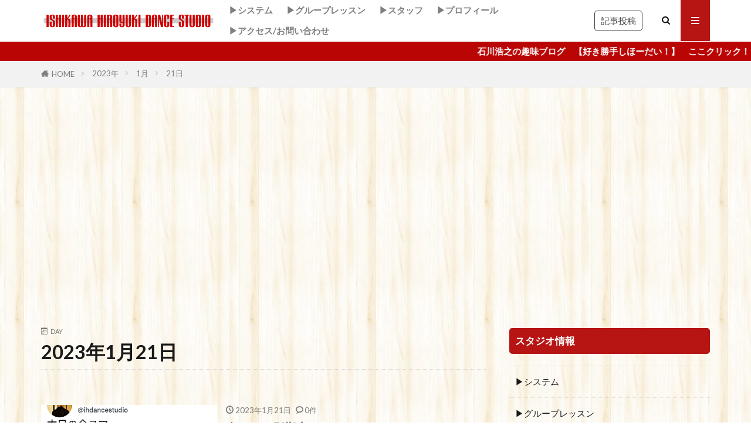

--- FILE ---
content_type: text/html; charset=UTF-8
request_url: https://ishi-hiro-d-s.com/date/2023/01/21/
body_size: 18478
content:

<!DOCTYPE html>

<html lang="ja" prefix="og: http://ogp.me/ns#" class="t-html 
t-large t-middle-pc">

<head prefix="og: http://ogp.me/ns# fb: http://ogp.me/ns/fb# article: http://ogp.me/ns/article#">
<meta charset="UTF-8">
<title>2023年1月21日│イシカワヒロユキダンススダジオ・blog</title>
<meta name='robots' content='max-image-preview:large' />
<link rel='dns-prefetch' href='//www.googletagmanager.com' />
<link rel='dns-prefetch' href='//pagead2.googlesyndication.com' />
<style id='wp-img-auto-sizes-contain-inline-css' type='text/css'>
img:is([sizes=auto i],[sizes^="auto," i]){contain-intrinsic-size:3000px 1500px}
/*# sourceURL=wp-img-auto-sizes-contain-inline-css */
</style>
<link rel='stylesheet' id='dashicons-css' href='https://ishi-hiro-d-s.com/wp-includes/css/dashicons.min.css?ver=6.9' type='text/css' media='all' />
<link rel='stylesheet' id='thickbox-css' href='https://ishi-hiro-d-s.com/wp-includes/js/thickbox/thickbox.css?ver=6.9' type='text/css' media='all' />
<link rel='stylesheet' id='wp-block-library-css' href='https://ishi-hiro-d-s.com/wp-includes/css/dist/block-library/style.min.css?ver=6.9' type='text/css' media='all' />
<style id='wp-block-heading-inline-css' type='text/css'>
h1:where(.wp-block-heading).has-background,h2:where(.wp-block-heading).has-background,h3:where(.wp-block-heading).has-background,h4:where(.wp-block-heading).has-background,h5:where(.wp-block-heading).has-background,h6:where(.wp-block-heading).has-background{padding:1.25em 2.375em}h1.has-text-align-left[style*=writing-mode]:where([style*=vertical-lr]),h1.has-text-align-right[style*=writing-mode]:where([style*=vertical-rl]),h2.has-text-align-left[style*=writing-mode]:where([style*=vertical-lr]),h2.has-text-align-right[style*=writing-mode]:where([style*=vertical-rl]),h3.has-text-align-left[style*=writing-mode]:where([style*=vertical-lr]),h3.has-text-align-right[style*=writing-mode]:where([style*=vertical-rl]),h4.has-text-align-left[style*=writing-mode]:where([style*=vertical-lr]),h4.has-text-align-right[style*=writing-mode]:where([style*=vertical-rl]),h5.has-text-align-left[style*=writing-mode]:where([style*=vertical-lr]),h5.has-text-align-right[style*=writing-mode]:where([style*=vertical-rl]),h6.has-text-align-left[style*=writing-mode]:where([style*=vertical-lr]),h6.has-text-align-right[style*=writing-mode]:where([style*=vertical-rl]){rotate:180deg}
/*# sourceURL=https://ishi-hiro-d-s.com/wp-includes/blocks/heading/style.min.css */
</style>
<style id='wp-block-paragraph-inline-css' type='text/css'>
.is-small-text{font-size:.875em}.is-regular-text{font-size:1em}.is-large-text{font-size:2.25em}.is-larger-text{font-size:3em}.has-drop-cap:not(:focus):first-letter{float:left;font-size:8.4em;font-style:normal;font-weight:100;line-height:.68;margin:.05em .1em 0 0;text-transform:uppercase}body.rtl .has-drop-cap:not(:focus):first-letter{float:none;margin-left:.1em}p.has-drop-cap.has-background{overflow:hidden}:root :where(p.has-background){padding:1.25em 2.375em}:where(p.has-text-color:not(.has-link-color)) a{color:inherit}p.has-text-align-left[style*="writing-mode:vertical-lr"],p.has-text-align-right[style*="writing-mode:vertical-rl"]{rotate:180deg}
/*# sourceURL=https://ishi-hiro-d-s.com/wp-includes/blocks/paragraph/style.min.css */
</style>
<style id='global-styles-inline-css' type='text/css'>
:root{--wp--preset--aspect-ratio--square: 1;--wp--preset--aspect-ratio--4-3: 4/3;--wp--preset--aspect-ratio--3-4: 3/4;--wp--preset--aspect-ratio--3-2: 3/2;--wp--preset--aspect-ratio--2-3: 2/3;--wp--preset--aspect-ratio--16-9: 16/9;--wp--preset--aspect-ratio--9-16: 9/16;--wp--preset--color--black: #000000;--wp--preset--color--cyan-bluish-gray: #abb8c3;--wp--preset--color--white: #ffffff;--wp--preset--color--pale-pink: #f78da7;--wp--preset--color--vivid-red: #cf2e2e;--wp--preset--color--luminous-vivid-orange: #ff6900;--wp--preset--color--luminous-vivid-amber: #fcb900;--wp--preset--color--light-green-cyan: #7bdcb5;--wp--preset--color--vivid-green-cyan: #00d084;--wp--preset--color--pale-cyan-blue: #8ed1fc;--wp--preset--color--vivid-cyan-blue: #0693e3;--wp--preset--color--vivid-purple: #9b51e0;--wp--preset--gradient--vivid-cyan-blue-to-vivid-purple: linear-gradient(135deg,rgb(6,147,227) 0%,rgb(155,81,224) 100%);--wp--preset--gradient--light-green-cyan-to-vivid-green-cyan: linear-gradient(135deg,rgb(122,220,180) 0%,rgb(0,208,130) 100%);--wp--preset--gradient--luminous-vivid-amber-to-luminous-vivid-orange: linear-gradient(135deg,rgb(252,185,0) 0%,rgb(255,105,0) 100%);--wp--preset--gradient--luminous-vivid-orange-to-vivid-red: linear-gradient(135deg,rgb(255,105,0) 0%,rgb(207,46,46) 100%);--wp--preset--gradient--very-light-gray-to-cyan-bluish-gray: linear-gradient(135deg,rgb(238,238,238) 0%,rgb(169,184,195) 100%);--wp--preset--gradient--cool-to-warm-spectrum: linear-gradient(135deg,rgb(74,234,220) 0%,rgb(151,120,209) 20%,rgb(207,42,186) 40%,rgb(238,44,130) 60%,rgb(251,105,98) 80%,rgb(254,248,76) 100%);--wp--preset--gradient--blush-light-purple: linear-gradient(135deg,rgb(255,206,236) 0%,rgb(152,150,240) 100%);--wp--preset--gradient--blush-bordeaux: linear-gradient(135deg,rgb(254,205,165) 0%,rgb(254,45,45) 50%,rgb(107,0,62) 100%);--wp--preset--gradient--luminous-dusk: linear-gradient(135deg,rgb(255,203,112) 0%,rgb(199,81,192) 50%,rgb(65,88,208) 100%);--wp--preset--gradient--pale-ocean: linear-gradient(135deg,rgb(255,245,203) 0%,rgb(182,227,212) 50%,rgb(51,167,181) 100%);--wp--preset--gradient--electric-grass: linear-gradient(135deg,rgb(202,248,128) 0%,rgb(113,206,126) 100%);--wp--preset--gradient--midnight: linear-gradient(135deg,rgb(2,3,129) 0%,rgb(40,116,252) 100%);--wp--preset--font-size--small: 13px;--wp--preset--font-size--medium: 20px;--wp--preset--font-size--large: 36px;--wp--preset--font-size--x-large: 42px;--wp--preset--spacing--20: 0.44rem;--wp--preset--spacing--30: 0.67rem;--wp--preset--spacing--40: 1rem;--wp--preset--spacing--50: 1.5rem;--wp--preset--spacing--60: 2.25rem;--wp--preset--spacing--70: 3.38rem;--wp--preset--spacing--80: 5.06rem;--wp--preset--shadow--natural: 6px 6px 9px rgba(0, 0, 0, 0.2);--wp--preset--shadow--deep: 12px 12px 50px rgba(0, 0, 0, 0.4);--wp--preset--shadow--sharp: 6px 6px 0px rgba(0, 0, 0, 0.2);--wp--preset--shadow--outlined: 6px 6px 0px -3px rgb(255, 255, 255), 6px 6px rgb(0, 0, 0);--wp--preset--shadow--crisp: 6px 6px 0px rgb(0, 0, 0);}:where(.is-layout-flex){gap: 0.5em;}:where(.is-layout-grid){gap: 0.5em;}body .is-layout-flex{display: flex;}.is-layout-flex{flex-wrap: wrap;align-items: center;}.is-layout-flex > :is(*, div){margin: 0;}body .is-layout-grid{display: grid;}.is-layout-grid > :is(*, div){margin: 0;}:where(.wp-block-columns.is-layout-flex){gap: 2em;}:where(.wp-block-columns.is-layout-grid){gap: 2em;}:where(.wp-block-post-template.is-layout-flex){gap: 1.25em;}:where(.wp-block-post-template.is-layout-grid){gap: 1.25em;}.has-black-color{color: var(--wp--preset--color--black) !important;}.has-cyan-bluish-gray-color{color: var(--wp--preset--color--cyan-bluish-gray) !important;}.has-white-color{color: var(--wp--preset--color--white) !important;}.has-pale-pink-color{color: var(--wp--preset--color--pale-pink) !important;}.has-vivid-red-color{color: var(--wp--preset--color--vivid-red) !important;}.has-luminous-vivid-orange-color{color: var(--wp--preset--color--luminous-vivid-orange) !important;}.has-luminous-vivid-amber-color{color: var(--wp--preset--color--luminous-vivid-amber) !important;}.has-light-green-cyan-color{color: var(--wp--preset--color--light-green-cyan) !important;}.has-vivid-green-cyan-color{color: var(--wp--preset--color--vivid-green-cyan) !important;}.has-pale-cyan-blue-color{color: var(--wp--preset--color--pale-cyan-blue) !important;}.has-vivid-cyan-blue-color{color: var(--wp--preset--color--vivid-cyan-blue) !important;}.has-vivid-purple-color{color: var(--wp--preset--color--vivid-purple) !important;}.has-black-background-color{background-color: var(--wp--preset--color--black) !important;}.has-cyan-bluish-gray-background-color{background-color: var(--wp--preset--color--cyan-bluish-gray) !important;}.has-white-background-color{background-color: var(--wp--preset--color--white) !important;}.has-pale-pink-background-color{background-color: var(--wp--preset--color--pale-pink) !important;}.has-vivid-red-background-color{background-color: var(--wp--preset--color--vivid-red) !important;}.has-luminous-vivid-orange-background-color{background-color: var(--wp--preset--color--luminous-vivid-orange) !important;}.has-luminous-vivid-amber-background-color{background-color: var(--wp--preset--color--luminous-vivid-amber) !important;}.has-light-green-cyan-background-color{background-color: var(--wp--preset--color--light-green-cyan) !important;}.has-vivid-green-cyan-background-color{background-color: var(--wp--preset--color--vivid-green-cyan) !important;}.has-pale-cyan-blue-background-color{background-color: var(--wp--preset--color--pale-cyan-blue) !important;}.has-vivid-cyan-blue-background-color{background-color: var(--wp--preset--color--vivid-cyan-blue) !important;}.has-vivid-purple-background-color{background-color: var(--wp--preset--color--vivid-purple) !important;}.has-black-border-color{border-color: var(--wp--preset--color--black) !important;}.has-cyan-bluish-gray-border-color{border-color: var(--wp--preset--color--cyan-bluish-gray) !important;}.has-white-border-color{border-color: var(--wp--preset--color--white) !important;}.has-pale-pink-border-color{border-color: var(--wp--preset--color--pale-pink) !important;}.has-vivid-red-border-color{border-color: var(--wp--preset--color--vivid-red) !important;}.has-luminous-vivid-orange-border-color{border-color: var(--wp--preset--color--luminous-vivid-orange) !important;}.has-luminous-vivid-amber-border-color{border-color: var(--wp--preset--color--luminous-vivid-amber) !important;}.has-light-green-cyan-border-color{border-color: var(--wp--preset--color--light-green-cyan) !important;}.has-vivid-green-cyan-border-color{border-color: var(--wp--preset--color--vivid-green-cyan) !important;}.has-pale-cyan-blue-border-color{border-color: var(--wp--preset--color--pale-cyan-blue) !important;}.has-vivid-cyan-blue-border-color{border-color: var(--wp--preset--color--vivid-cyan-blue) !important;}.has-vivid-purple-border-color{border-color: var(--wp--preset--color--vivid-purple) !important;}.has-vivid-cyan-blue-to-vivid-purple-gradient-background{background: var(--wp--preset--gradient--vivid-cyan-blue-to-vivid-purple) !important;}.has-light-green-cyan-to-vivid-green-cyan-gradient-background{background: var(--wp--preset--gradient--light-green-cyan-to-vivid-green-cyan) !important;}.has-luminous-vivid-amber-to-luminous-vivid-orange-gradient-background{background: var(--wp--preset--gradient--luminous-vivid-amber-to-luminous-vivid-orange) !important;}.has-luminous-vivid-orange-to-vivid-red-gradient-background{background: var(--wp--preset--gradient--luminous-vivid-orange-to-vivid-red) !important;}.has-very-light-gray-to-cyan-bluish-gray-gradient-background{background: var(--wp--preset--gradient--very-light-gray-to-cyan-bluish-gray) !important;}.has-cool-to-warm-spectrum-gradient-background{background: var(--wp--preset--gradient--cool-to-warm-spectrum) !important;}.has-blush-light-purple-gradient-background{background: var(--wp--preset--gradient--blush-light-purple) !important;}.has-blush-bordeaux-gradient-background{background: var(--wp--preset--gradient--blush-bordeaux) !important;}.has-luminous-dusk-gradient-background{background: var(--wp--preset--gradient--luminous-dusk) !important;}.has-pale-ocean-gradient-background{background: var(--wp--preset--gradient--pale-ocean) !important;}.has-electric-grass-gradient-background{background: var(--wp--preset--gradient--electric-grass) !important;}.has-midnight-gradient-background{background: var(--wp--preset--gradient--midnight) !important;}.has-small-font-size{font-size: var(--wp--preset--font-size--small) !important;}.has-medium-font-size{font-size: var(--wp--preset--font-size--medium) !important;}.has-large-font-size{font-size: var(--wp--preset--font-size--large) !important;}.has-x-large-font-size{font-size: var(--wp--preset--font-size--x-large) !important;}
/*# sourceURL=global-styles-inline-css */
</style>

<style id='classic-theme-styles-inline-css' type='text/css'>
/*! This file is auto-generated */
.wp-block-button__link{color:#fff;background-color:#32373c;border-radius:9999px;box-shadow:none;text-decoration:none;padding:calc(.667em + 2px) calc(1.333em + 2px);font-size:1.125em}.wp-block-file__button{background:#32373c;color:#fff;text-decoration:none}
/*# sourceURL=/wp-includes/css/classic-themes.min.css */
</style>
<link rel='stylesheet' id='wp-components-css' href='https://ishi-hiro-d-s.com/wp-includes/css/dist/components/style.min.css?ver=6.9' type='text/css' media='all' />
<link rel='stylesheet' id='wp-preferences-css' href='https://ishi-hiro-d-s.com/wp-includes/css/dist/preferences/style.min.css?ver=6.9' type='text/css' media='all' />
<link rel='stylesheet' id='wp-block-editor-css' href='https://ishi-hiro-d-s.com/wp-includes/css/dist/block-editor/style.min.css?ver=6.9' type='text/css' media='all' />
<link rel='stylesheet' id='wp-reusable-blocks-css' href='https://ishi-hiro-d-s.com/wp-includes/css/dist/reusable-blocks/style.min.css?ver=6.9' type='text/css' media='all' />
<link rel='stylesheet' id='wp-patterns-css' href='https://ishi-hiro-d-s.com/wp-includes/css/dist/patterns/style.min.css?ver=6.9' type='text/css' media='all' />
<link rel='stylesheet' id='wp-editor-css' href='https://ishi-hiro-d-s.com/wp-includes/css/dist/editor/style.min.css?ver=6.9' type='text/css' media='all' />
<link rel='stylesheet' id='tinyjpfont_gutenberg_style-css-css' href='https://ishi-hiro-d-s.com/wp-content/plugins/japanese-font-for-tinymce/gutenjpfont/dist/blocks.style.build.css?ver=6.9' type='text/css' media='all' />
<link rel='stylesheet' id='tinyjpfont-styles-css' href='https://ishi-hiro-d-s.com/wp-content/plugins/japanese-font-for-tinymce/addfont.css?ver=6.9' type='text/css' media='all' />
<link rel='stylesheet' id='yyi_rinker_stylesheet-css' href='https://ishi-hiro-d-s.com/wp-content/plugins/yyi-rinker/css/style.css?v=1.11.1&#038;ver=6.9' type='text/css' media='all' />
<script type="text/javascript" src="https://ishi-hiro-d-s.com/wp-includes/js/jquery/jquery.min.js?ver=3.7.1" id="jquery-core-js"></script>
<script type="text/javascript" src="https://ishi-hiro-d-s.com/wp-includes/js/jquery/jquery-migrate.min.js?ver=3.4.1" id="jquery-migrate-js"></script>

<!-- Site Kit によって追加された Google タグ（gtag.js）スニペット -->
<!-- Google アナリティクス スニペット (Site Kit が追加) -->
<script type="text/javascript" src="https://www.googletagmanager.com/gtag/js?id=GT-TQS79XT" id="google_gtagjs-js" async></script>
<script type="text/javascript" id="google_gtagjs-js-after">
/* <![CDATA[ */
window.dataLayer = window.dataLayer || [];function gtag(){dataLayer.push(arguments);}
gtag("set","linker",{"domains":["ishi-hiro-d-s.com"]});
gtag("js", new Date());
gtag("set", "developer_id.dZTNiMT", true);
gtag("config", "GT-TQS79XT");
//# sourceURL=google_gtagjs-js-after
/* ]]> */
</script>
<link rel="https://api.w.org/" href="https://ishi-hiro-d-s.com/wp-json/" /><meta name="generator" content="Site Kit by Google 1.168.0" /><script type="text/javascript" language="javascript">
    var vc_pid = "886312138";
</script><script type="text/javascript" src="//aml.valuecommerce.com/vcdal.js" async></script><style>
.yyi-rinker-images {
    display: flex;
    justify-content: center;
    align-items: center;
    position: relative;

}
div.yyi-rinker-image img.yyi-rinker-main-img.hidden {
    display: none;
}

.yyi-rinker-images-arrow {
    cursor: pointer;
    position: absolute;
    top: 50%;
    display: block;
    margin-top: -11px;
    opacity: 0.6;
    width: 22px;
}

.yyi-rinker-images-arrow-left{
    left: -10px;
}
.yyi-rinker-images-arrow-right{
    right: -10px;
}

.yyi-rinker-images-arrow-left.hidden {
    display: none;
}

.yyi-rinker-images-arrow-right.hidden {
    display: none;
}
div.yyi-rinker-contents.yyi-rinker-design-tate  div.yyi-rinker-box{
    flex-direction: column;
}

div.yyi-rinker-contents.yyi-rinker-design-slim div.yyi-rinker-box .yyi-rinker-links {
    flex-direction: column;
}

div.yyi-rinker-contents.yyi-rinker-design-slim div.yyi-rinker-info {
    width: 100%;
}

div.yyi-rinker-contents.yyi-rinker-design-slim .yyi-rinker-title {
    text-align: center;
}

div.yyi-rinker-contents.yyi-rinker-design-slim .yyi-rinker-links {
    text-align: center;
}
div.yyi-rinker-contents.yyi-rinker-design-slim .yyi-rinker-image {
    margin: auto;
}

div.yyi-rinker-contents.yyi-rinker-design-slim div.yyi-rinker-info ul.yyi-rinker-links li {
	align-self: stretch;
}
div.yyi-rinker-contents.yyi-rinker-design-slim div.yyi-rinker-box div.yyi-rinker-info {
	padding: 0;
}
div.yyi-rinker-contents.yyi-rinker-design-slim div.yyi-rinker-box {
	flex-direction: column;
	padding: 14px 5px 0;
}

.yyi-rinker-design-slim div.yyi-rinker-box div.yyi-rinker-info {
	text-align: center;
}

.yyi-rinker-design-slim div.price-box span.price {
	display: block;
}

div.yyi-rinker-contents.yyi-rinker-design-slim div.yyi-rinker-info div.yyi-rinker-title a{
	font-size:16px;
}

div.yyi-rinker-contents.yyi-rinker-design-slim ul.yyi-rinker-links li.amazonkindlelink:before,  div.yyi-rinker-contents.yyi-rinker-design-slim ul.yyi-rinker-links li.amazonlink:before,  div.yyi-rinker-contents.yyi-rinker-design-slim ul.yyi-rinker-links li.rakutenlink:before, div.yyi-rinker-contents.yyi-rinker-design-slim ul.yyi-rinker-links li.yahoolink:before, div.yyi-rinker-contents.yyi-rinker-design-slim ul.yyi-rinker-links li.mercarilink:before {
	font-size:12px;
}

div.yyi-rinker-contents.yyi-rinker-design-slim ul.yyi-rinker-links li a {
	font-size: 13px;
}
.entry-content ul.yyi-rinker-links li {
	padding: 0;
}

div.yyi-rinker-contents .yyi-rinker-attention.attention_desing_right_ribbon {
    width: 89px;
    height: 91px;
    position: absolute;
    top: -1px;
    right: -1px;
    left: auto;
    overflow: hidden;
}

div.yyi-rinker-contents .yyi-rinker-attention.attention_desing_right_ribbon span {
    display: inline-block;
    width: 146px;
    position: absolute;
    padding: 4px 0;
    left: -13px;
    top: 12px;
    text-align: center;
    font-size: 12px;
    line-height: 24px;
    -webkit-transform: rotate(45deg);
    transform: rotate(45deg);
    box-shadow: 0 1px 3px rgba(0, 0, 0, 0.2);
}

div.yyi-rinker-contents .yyi-rinker-attention.attention_desing_right_ribbon {
    background: none;
}
.yyi-rinker-attention.attention_desing_right_ribbon .yyi-rinker-attention-after,
.yyi-rinker-attention.attention_desing_right_ribbon .yyi-rinker-attention-before{
display:none;
}
div.yyi-rinker-use-right_ribbon div.yyi-rinker-title {
    margin-right: 2rem;
}

				</style><link rel="stylesheet" href="https://ishi-hiro-d-s.com/wp-content/themes/the-thor/css/icon.min.css">
<link rel="stylesheet" href="https://fonts.googleapis.com/css?family=Lato:100,300,400,700,900">
<link rel="stylesheet" href="https://fonts.googleapis.com/css?family=Fjalla+One">
<link rel="stylesheet" href="https://fonts.googleapis.com/css?family=Noto+Sans+JP:100,200,300,400,500,600,700,800,900">
<link rel="stylesheet" href="https://ishi-hiro-d-s.com/wp-content/themes/the-thor/style.min.css">
<link rel="stylesheet" href="https://ishi-hiro-d-s.com/wp-content/themes/the-thor-child/style-user.css?1577212395">
<link rel="manifest" href="https://ishi-hiro-d-s.com/wp-content/themes/the-thor/js/manifest.json">
<script src="https://ajax.googleapis.com/ajax/libs/jquery/1.12.4/jquery.min.js"></script>
<meta http-equiv="X-UA-Compatible" content="IE=edge">
<meta name="viewport" content="width=device-width, initial-scale=1, viewport-fit=cover"/>
<style>
.widget.widget_nav_menu ul.menu{border-color: rgba(183,20,20,0.15);}.widget.widget_nav_menu ul.menu li{border-color: rgba(183,20,20,0.75);}.widget.widget_nav_menu ul.menu .sub-menu li{border-color: rgba(183,20,20,0.15);}.widget.widget_nav_menu ul.menu .sub-menu li .sub-menu li:first-child{border-color: rgba(183,20,20,0.15);}.widget.widget_nav_menu ul.menu li a:hover{background-color: rgba(183,20,20,0.75);}.widget.widget_nav_menu ul.menu .current-menu-item > a{background-color: rgba(183,20,20,0.75);}.widget.widget_nav_menu ul.menu li .sub-menu li a:before {color:#b71414;}.widget.widget_nav_menu ul.menu li a{background-color:#b71414;}.widget.widget_nav_menu ul.menu .sub-menu a:hover{color:#b71414;}.widget.widget_nav_menu ul.menu .sub-menu .current-menu-item a{color:#b71414;}.widget.widget_categories ul{border-color: rgba(183,20,20,0.15);}.widget.widget_categories ul li{border-color: rgba(183,20,20,0.75);}.widget.widget_categories ul .children li{border-color: rgba(183,20,20,0.15);}.widget.widget_categories ul .children li .children li:first-child{border-color: rgba(183,20,20,0.15);}.widget.widget_categories ul li a:hover{background-color: rgba(183,20,20,0.75);}.widget.widget_categories ul .current-menu-item > a{background-color: rgba(183,20,20,0.75);}.widget.widget_categories ul li .children li a:before {color:#b71414;}.widget.widget_categories ul li a{background-color:#b71414;}.widget.widget_categories ul .children a:hover{color:#b71414;}.widget.widget_categories ul .children .current-menu-item a{color:#b71414;}.widgetSearch__input:hover{border-color:#b71414;}.widgetCatTitle{background-color:#b71414;}.widgetCatTitle__inner{background-color:#b71414;}.widgetSearch__submit:hover{background-color:#b71414;}.widgetProfile__sns{background-color:#b71414;}.widget.widget_calendar .calendar_wrap tbody a:hover{background-color:#b71414;}.widget ul li a:hover{color:#b71414;}.widget.widget_rss .rsswidget:hover{color:#b71414;}.widget.widget_tag_cloud a:hover{background-color:#b71414;}.widget select:hover{border-color:#b71414;}.widgetSearch__checkLabel:hover:after{border-color:#b71414;}.widgetSearch__check:checked .widgetSearch__checkLabel:before, .widgetSearch__check:checked + .widgetSearch__checkLabel:before{border-color:#b71414;}.widgetTab__item.current{border-top-color:#b71414;}.widgetTab__item:hover{border-top-color:#b71414;}.searchHead__title{background-color:#b71414;}.searchHead__submit:hover{color:#b71414;}.menuBtn__close:hover{color:#b71414;}.menuBtn__link:hover{color:#b71414;}@media only screen and (min-width: 992px){.menuBtn__link {background-color:#b71414;}}.t-headerCenter .menuBtn__link:hover{color:#b71414;}.searchBtn__close:hover{color:#b71414;}.searchBtn__link:hover{color:#b71414;}.breadcrumb__item a:hover{color:#b71414;}.pager__item{color:#b71414;}.pager__item:hover, .pager__item-current{background-color:#b71414; color:#fff;}.page-numbers{color:#b71414;}.page-numbers:hover, .page-numbers.current{background-color:#b71414; color:#fff;}.pagePager__item{color:#b71414;}.pagePager__item:hover, .pagePager__item-current{background-color:#b71414; color:#fff;}.heading a:hover{color:#b71414;}.eyecatch__cat{background-color:#b71414;}.the__category{background-color:#b71414;}.dateList__item a:hover{color:#b71414;}.controllerFooter__item:last-child{background-color:#b71414;}.controllerFooter__close{background-color:#b71414;}.bottomFooter__topBtn{background-color:#b71414;}.mask-color{background-color:#b71414;}.mask-colorgray{background-color:#b71414;}.pickup3__item{background-color:#b71414;}.categoryBox__title{color:#b71414;}.comments__list .comment-meta{background-color:#b71414;}.comment-respond .submit{background-color:#b71414;}.prevNext__pop{background-color:#b71414;}.swiper-pagination-bullet-active{background-color:#b71414;}.swiper-slider .swiper-button-next, .swiper-slider .swiper-container-rtl .swiper-button-prev, .swiper-slider .swiper-button-prev, .swiper-slider .swiper-container-rtl .swiper-button-next	{background-color:#b71414;}body{background: url(https://ishi-hiro-d-s.com/wp-content/uploads/start/seamless-texture-natural-wood-1-e1579645712521.jpg) repeat center center;}.infoHead{background-color:#ba0505;}.l-header{background-color:#ffffff;}.globalNavi::before{background: -webkit-gradient(linear,left top,right top,color-stop(0%,rgba(255,255,255,0)),color-stop(100%,#ffffff));}.snsFooter{background-color:#b71414}.widget-main .heading.heading-widget{background-color:#b71414}.widget-main .heading.heading-widgetsimple{background-color:#b71414}.widget-main .heading.heading-widgetsimplewide{background-color:#b71414}.widget-main .heading.heading-widgetwide{background-color:#b71414}.widget-main .heading.heading-widgetbottom:before{border-color:#b71414}.widget-main .heading.heading-widgetborder{border-color:#b71414}.widget-main .heading.heading-widgetborder::before,.widget-main .heading.heading-widgetborder::after{background-color:#b71414}.widget-side .heading.heading-widget{background-color:#b71414}.widget-side .heading.heading-widgetsimple{background-color:#b71414}.widget-side .heading.heading-widgetsimplewide{background-color:#b71414}.widget-side .heading.heading-widgetwide{background-color:#b71414}.widget-side .heading.heading-widgetbottom:before{border-color:#b71414}.widget-side .heading.heading-widgetborder{border-color:#b71414}.widget-side .heading.heading-widgetborder::before,.widget-side .heading.heading-widgetborder::after{background-color:#b71414}.widget-foot .heading.heading-widget{background-color:#b71414}.widget-foot .heading.heading-widgetsimple{background-color:#b71414}.widget-foot .heading.heading-widgetsimplewide{background-color:#b71414}.widget-foot .heading.heading-widgetwide{background-color:#b71414}.widget-foot .heading.heading-widgetbottom:before{border-color:#b71414}.widget-foot .heading.heading-widgetborder{border-color:#b71414}.widget-foot .heading.heading-widgetborder::before,.widget-foot .heading.heading-widgetborder::after{background-color:#b71414}.widget-menu .heading.heading-widget{background-color:#b71414}.widget-menu .heading.heading-widgetsimple{background-color:#b71414}.widget-menu .heading.heading-widgetsimplewide{background-color:#b71414}.widget-menu .heading.heading-widgetwide{background-color:#b71414}.widget-menu .heading.heading-widgetbottom:before{border-color:#b71414}.widget-menu .heading.heading-widgetborder{border-color:#b71414}.widget-menu .heading.heading-widgetborder::before,.widget-menu .heading.heading-widgetborder::after{background-color:#b71414}.still{height: 300px;}@media only screen and (min-width: 768px){.still {height: 500px;}}.pickupHead{background-color:#b71414}.rankingBox__bg{background-color:#b71414}.commonCtr__bg.mask.mask-colorgray{background-color:#b71414}.the__ribbon{background-color:#b71414}.the__ribbon:after{border-left-color:#b71414; border-right-color:#b71414}.eyecatch__link.eyecatch__link-mask:hover::after{content: "NO IMAGE";}.eyecatch__link.eyecatch__link-maskzoom:hover::after{content: "NO IMAGE";}.eyecatch__link.eyecatch__link-maskzoomrotate:hover::after{content: "NO IMAGE";}.content .afTagBox__btnDetail{background-color:#b71414;}.widget .widgetAfTag__btnDetail{background-color:#b71414;}.content .afTagBox__btnAf{background-color:#b71414;}.widget .widgetAfTag__btnAf{background-color:#b71414;}.content a{color:#1e73be;}.phrase a{color:#1e73be;}.content .sitemap li a:hover{color:#1e73be;}.content h2 a:hover,.content h3 a:hover,.content h4 a:hover,.content h5 a:hover{color:#1e73be;}.content ul.menu li a:hover{color:#1e73be;}.content .es-LiconBox:before{background-color:#a83f3f;}.content .es-LiconCircle:before{background-color:#a83f3f;}.content .es-BTiconBox:before{background-color:#a83f3f;}.content .es-BTiconCircle:before{background-color:#a83f3f;}.content .es-BiconObi{border-color:#a83f3f;}.content .es-BiconCorner:before{background-color:#a83f3f;}.content .es-BiconCircle:before{background-color:#a83f3f;}.content .es-BmarkHatena::before{background-color:#005293;}.content .es-BmarkExcl::before{background-color:#b60105;}.content .es-BmarkQ::before{background-color:#005293;}.content .es-BmarkQ::after{border-top-color:#005293;}.content .es-BmarkA::before{color:#b60105;}.content .es-BsubTradi::before{color:#ffffff;background-color:#b60105;border-color:#b60105;}.btn__link-primary{color:#ffffff; background-color:#3f3f3f;}.content .btn__link-primary{color:#ffffff; background-color:#3f3f3f;}.searchBtn__contentInner .btn__link-search{color:#ffffff; background-color:#3f3f3f;}.btn__link-secondary{color:#ffffff; background-color:#3f3f3f;}.content .btn__link-secondary{color:#ffffff; background-color:#3f3f3f;}.btn__link-search{color:#ffffff; background-color:#3f3f3f;}.btn__link-normal{color:#3f3f3f;}.content .btn__link-normal{color:#3f3f3f;}.btn__link-normal:hover{background-color:#3f3f3f;}.content .btn__link-normal:hover{background-color:#3f3f3f;}.comments__list .comment-reply-link{color:#3f3f3f;}.comments__list .comment-reply-link:hover{background-color:#3f3f3f;}@media only screen and (min-width: 992px){.subNavi__link-pickup{color:#3f3f3f;}}@media only screen and (min-width: 992px){.subNavi__link-pickup:hover{background-color:#3f3f3f;}}.content h2{color:#191919}.content h3{color:#191919}.content h4{color:#191919}.content h5{color:#191919}.content ul > li::before{color:#a83f3f;}.content ul{color:#191919;}.content ol > li::before{color:#a83f3f; border-color:#a83f3f;}.content ol > li > ol > li::before{background-color:#a83f3f; border-color:#a83f3f;}.content ol > li > ol > li > ol > li::before{color:#a83f3f; border-color:#a83f3f;}.content ol{color:#191919;}.content .balloon .balloon__text{color:#191919; background-color:#f2f2f2;}.content .balloon .balloon__text-left:before{border-left-color:#f2f2f2;}.content .balloon .balloon__text-right:before{border-right-color:#f2f2f2;}.content .balloon-boder .balloon__text{color:#191919; background-color:#ffffff;  border-color:#d8d8d8;}.content .balloon-boder .balloon__text-left:before{border-left-color:#d8d8d8;}.content .balloon-boder .balloon__text-left:after{border-left-color:#ffffff;}.content .balloon-boder .balloon__text-right:before{border-right-color:#d8d8d8;}.content .balloon-boder .balloon__text-right:after{border-right-color:#ffffff;}.content blockquote{color:#191919; background-color:#f2f2f2;}.content blockquote::before{color:#d8d8d8;}.content table{color:#191919; border-top-color:#E5E5E5; border-left-color:#E5E5E5;}.content table th{background:#7f7f7f; color:#ffffff; ;border-right-color:#E5E5E5; border-bottom-color:#E5E5E5;}.content table td{background:#ffffff; ;border-right-color:#E5E5E5; border-bottom-color:#E5E5E5;}.content table tr:nth-child(odd) td{background-color:#f2f2f2;}
</style>

<!-- Site Kit が追加した Google AdSense メタタグ -->
<meta name="google-adsense-platform-account" content="ca-host-pub-2644536267352236">
<meta name="google-adsense-platform-domain" content="sitekit.withgoogle.com">
<!-- Site Kit が追加した End Google AdSense メタタグ -->
<!-- この URL で利用できる AMP HTML バージョンはありません。 -->
<!-- Google AdSense スニペット (Site Kit が追加) -->
<script type="text/javascript" async="async" src="https://pagead2.googlesyndication.com/pagead/js/adsbygoogle.js?client=ca-pub-2802576436992397&amp;host=ca-host-pub-2644536267352236" crossorigin="anonymous"></script>

<!-- (ここまで) Google AdSense スニペット (Site Kit が追加) -->
<link rel="icon" href="https://ishi-hiro-d-s.com/wp-content/uploads/start/cropped-AMPスタジオロゴ-1-32x32.png" sizes="32x32" />
<link rel="icon" href="https://ishi-hiro-d-s.com/wp-content/uploads/start/cropped-AMPスタジオロゴ-1-192x192.png" sizes="192x192" />
<link rel="apple-touch-icon" href="https://ishi-hiro-d-s.com/wp-content/uploads/start/cropped-AMPスタジオロゴ-1-180x180.png" />
<meta name="msapplication-TileImage" content="https://ishi-hiro-d-s.com/wp-content/uploads/start/cropped-AMPスタジオロゴ-1-270x270.png" />
		<style type="text/css" id="wp-custom-css">
			/*キャプション削除*/
.wp-block-image figcaption {
    display: none;
}		</style>
		<!– Global site tag (gtag.js) – Google Analytics –>
<script async src='https://www.googletagmanager.com/gtag/js?id=UA-155251826-1'></script>
<script>
    window.dataLayer = window.dataLayer || [];
    function gtag(){dataLayer.push(arguments);}
    gtag('js', new Date());
    gtag('config', 'UA-155251826-1');
    
</script>
<!– /Global site tag (gtag.js) – Google Analytics –>
<meta property="og:site_name" content="イシカワヒロユキダンススダジオ・blog" />
<meta property="og:type" content="website" />
<meta property="og:title" content="2023年1月21日│イシカワヒロユキダンススダジオ・blog" />
<meta property="og:description" content="社交ダンスプロダンサーのブログ" />
<meta property="og:url" content="https://ishi-hiro-d-s.com/date/2026/01/11/" />
<meta property="og:image" content="https://ishi-hiro-d-s.com/wp-content/themes/the-thor/img/img_no_768.gif" />
<meta name="twitter:card" content="summary" />
<meta name="twitter:site" content="@ihdancestudio" />
<meta property="fb:admins" content="7169" />

<script data-ad-client="ca-pub-2802576436992397" async src="https://pagead2.googlesyndication.com/pagead/js/adsbygoogle.js"></script>
<script async custom-element="amp-link-rewriter" src="https://cdn.ampproject.org/v0/amp-link-rewriter-0.1.js"></script>
</head>
<body class="t-meiryo t-footerFixed" id="top">


  <!--l-header-->
  <header class="l-header">
    <div class="container container-header">

      <!--logo-->
			<p class="siteTitle">
				<a class="siteTitle__link" href="https://ishi-hiro-d-s.com">
											<img class="siteTitle__logo" src="https://ishi-hiro-d-s.com/wp-content/uploads/start/AMP用.png" alt="イシカワヒロユキダンススダジオ・blog" width="600" height="60" >
					        </a>
      </p>      <!--/logo-->


      				<!--globalNavi-->
				<nav class="globalNavi">
					<div class="globalNavi__inner">
            <ul class="globalNavi__list"><li id="menu-item-22236" class="menu-item menu-item-type-post_type menu-item-object-page menu-item-22236"><a href="https://ishi-hiro-d-s.com/%e3%82%b7%e3%82%b9%e3%83%86%e3%83%a0/">&#x25b6;システム</a></li>
<li id="menu-item-22234" class="menu-item menu-item-type-post_type menu-item-object-page menu-item-22234"><a href="https://ishi-hiro-d-s.com/%e3%82%b0%e3%83%ab%e3%83%bc%e3%83%97%e3%83%ac%e3%83%83%e3%82%b9%e3%83%b3/">&#x25b6;グループレッスン</a></li>
<li id="menu-item-22235" class="menu-item menu-item-type-post_type menu-item-object-page menu-item-22235"><a href="https://ishi-hiro-d-s.com/%e3%82%b9%e3%82%bf%e3%83%83%e3%83%95/">&#x25b6;スタッフ</a></li>
<li id="menu-item-22208" class="menu-item menu-item-type-post_type menu-item-object-page menu-item-22208"><a href="https://ishi-hiro-d-s.com/%e3%83%97%e3%83%ad%e3%83%95%e3%82%a3%e3%83%bc%e3%83%ab/">&#x25b6;プロフィール</a></li>
<li id="menu-item-22209" class="menu-item menu-item-type-post_type menu-item-object-page menu-item-22209"><a href="https://ishi-hiro-d-s.com/access/">&#x25b6;アクセス/お問い合わせ</a></li>
</ul>					</div>
				</nav>
				<!--/globalNavi-->
			

							<!--subNavi-->
				<nav class="subNavi">
	        	        						<ul class="subNavi__list">
															<li class="subNavi__item"><a class="subNavi__link subNavi__link-pickup" href="https://ishi-hiro-d-s.com/wp-admin/">記事投稿</a></li>
													</ul>
									</nav>
				<!--/subNavi-->
			

            <!--searchBtn-->
			<div class="searchBtn ">
        <input class="searchBtn__checkbox" id="searchBtn-checkbox" type="checkbox">
        <label class="searchBtn__link searchBtn__link-text icon-search" for="searchBtn-checkbox"></label>
        <label class="searchBtn__unshown" for="searchBtn-checkbox"></label>

        <div class="searchBtn__content">
          <div class="searchBtn__scroll">
            <label class="searchBtn__close" for="searchBtn-checkbox"><i class="icon-close"></i>CLOSE</label>
            <div class="searchBtn__contentInner">
              <aside class="widget">
  <div class="widgetSearch">
    <form method="get" action="https://ishi-hiro-d-s.com" target="_top">
  <div class="widgetSearch__contents">
    <h3 class="heading heading-tertiary">キーワード</h3>
    <input class="widgetSearch__input widgetSearch__input-max" type="text" name="s" placeholder="キーワードを入力" value="">

    
  </div>

  <div class="widgetSearch__contents">
    <h3 class="heading heading-tertiary">カテゴリー</h3>
	<select  name='cat' id='cat_6963070113cba' class='widgetSearch__select'>
	<option value=''>カテゴリーを選択</option>
	<option class="level-0" value="449">◆AI・ChatGPT</option>
	<option class="level-0" value="450">◆練習場・練習会</option>
	<option class="level-0" value="457">◆実家・帰省</option>
	<option class="level-0" value="460">◆ダンス雑誌</option>
	<option class="level-0" value="4">◆ダンスの色々…</option>
	<option class="level-0" value="5">◆スタジオの情報</option>
	<option class="level-0" value="13">◆動画先生・レッスン</option>
	<option class="level-0" value="17">◆コンペ・競技会</option>
	<option class="level-0" value="439">◆パーティー・デモ</option>
	<option class="level-0" value="7">◆過去記事ピックアップ</option>
	<option class="level-0" value="6">◆過去の記事（タイトルリスト）</option>
	<option class="level-0" value="441">◆サークル・グループ</option>
	<option class="level-0" value="8">◆疑問・質問・悩み相談</option>
	<option class="level-0" value="9">◆ちょこっとアンケート</option>
	<option class="level-0" value="10">◆すみよです☆</option>
	<option class="level-0" value="11">◆ダンスの動画</option>
	<option class="level-0" value="12">◆ダンスの写真</option>
	<option class="level-0" value="15">◆ダンスの衣装</option>
	<option class="level-0" value="25">◆ABDC</option>
	<option class="level-0" value="440">◆JPCL</option>
	<option class="level-0" value="433">◆新型コロナ関連</option>
	<option class="level-0" value="442">◆スポーツ</option>
	<option class="level-0" value="24">◆ぼやき</option>
	<option class="level-0" value="435">◆バレエ</option>
	<option class="level-0" value="230">◆ダンス間違い探し</option>
	<option class="level-0" value="228">◆ダンスチャレンジ</option>
	<option class="level-0" value="14">◆写真でレッスン</option>
	<option class="level-0" value="16">◆衣装販売</option>
	<option class="level-0" value="18">◆ダイエット・筋トレ</option>
	<option class="level-0" value="19">◆ケンタロウです！</option>
	<option class="level-0" value="20">◆ユリコです♪</option>
	<option class="level-0" value="21">◆シャル・ウィ・ダンス？</option>
	<option class="level-0" value="22">◆安めぐみ</option>
	<option class="level-0" value="23">◆ダン子ちゃん物語</option>
	<option class="level-0" value="26">◆熱帯魚</option>
	<option class="level-0" value="27">◆百均活用</option>
	<option class="level-0" value="28">◆その他</option>
</select>
  </div>

  	<div class="widgetSearch__tag">
    <h3 class="heading heading-tertiary">タグ</h3>
    <label><input class="widgetSearch__check" type="checkbox" name="tag[]" value="%e5%8b%95%e7%94%bb%e5%85%88%e7%94%9f" /><span class="widgetSearch__checkLabel">動画先生</span></label><label><input class="widgetSearch__check" type="checkbox" name="tag[]" value="%e3%83%97%e3%83%ad%e3%83%87%e3%83%a2%e5%8b%95%e7%94%bb" /><span class="widgetSearch__checkLabel">プロデモ動画</span></label><label><input class="widgetSearch__check" type="checkbox" name="tag[]" value="%e6%89%8b%e6%b4%97%e3%81%84%e3%83%80%e3%83%b3%e3%82%b9%e5%8b%95%e7%94%bb" /><span class="widgetSearch__checkLabel">#手洗いダンス動画</span></label><label><input class="widgetSearch__check" type="checkbox" name="tag[]" value="%e6%98%a5%e3%81%af%e5%bf%85%e3%81%9a%e6%9d%a5%e3%82%8b" /><span class="widgetSearch__checkLabel">#春は必ず来る</span></label><label><input class="widgetSearch__check" type="checkbox" name="tag[]" value="ballroomdance" /><span class="widgetSearch__checkLabel">社交ダンス</span></label>  </div>
  
  <div class="btn btn-search">
    <button class="btn__link btn__link-search" type="submit" value="search">検索</button>
  </div>
</form>
  </div>
</aside>
            </div>
          </div>
        </div>
      </div>
			<!--/searchBtn-->
      

            <!--menuBtn-->
			<div class="menuBtn ">
        <input class="menuBtn__checkbox" id="menuBtn-checkbox" type="checkbox">
        <label class="menuBtn__link menuBtn__link-text icon-menu" for="menuBtn-checkbox"></label>
        <label class="menuBtn__unshown" for="menuBtn-checkbox"></label>
        <div class="menuBtn__content">
          <div class="menuBtn__scroll">
            <label class="menuBtn__close" for="menuBtn-checkbox"><i class="icon-close"></i>CLOSE</label>
            <div class="menuBtn__contentInner">
															<nav class="menuBtn__navi u-none-pc">
	              		                	<div class="btn btn-center"><a class="btn__link btn__link-normal" href="https://ishi-hiro-d-s.com/wp-admin/">記事投稿</a></div>
										                <ul class="menuBtn__naviList">
											                </ul>
								</nav>
	              																							<aside class="widget widget-menu widget_pages"><h2 class="heading heading-widget">スタジオ情報</h2>
			<ul>
				<li class="page_item page-item-22227"><a href="https://ishi-hiro-d-s.com/%e3%82%b7%e3%82%b9%e3%83%86%e3%83%a0/">&#x25b6;システム</a></li>
<li class="page_item page-item-22231"><a href="https://ishi-hiro-d-s.com/%e3%82%b0%e3%83%ab%e3%83%bc%e3%83%97%e3%83%ac%e3%83%83%e3%82%b9%e3%83%b3/">&#x25b6;グループレッスン</a></li>
<li class="page_item page-item-22229"><a href="https://ishi-hiro-d-s.com/%e3%82%b9%e3%82%bf%e3%83%83%e3%83%95/">&#x25b6;スタッフ</a></li>
<li class="page_item page-item-22172"><a href="https://ishi-hiro-d-s.com/%e3%83%97%e3%83%ad%e3%83%95%e3%82%a3%e3%83%bc%e3%83%ab/">&#x25b6;プロフィール</a></li>
<li class="page_item page-item-21396"><a href="https://ishi-hiro-d-s.com/access/">&#x25b6;アクセス/お問い合わせ</a></li>
			</ul>

			</aside><aside class="widget widget-menu widget_calendar"><div id="calendar_wrap" class="calendar_wrap"><table id="wp-calendar" class="wp-calendar-table">
	<caption>2023年1月</caption>
	<thead>
	<tr>
		<th scope="col" aria-label="日曜日">日</th>
		<th scope="col" aria-label="月曜日">月</th>
		<th scope="col" aria-label="火曜日">火</th>
		<th scope="col" aria-label="水曜日">水</th>
		<th scope="col" aria-label="木曜日">木</th>
		<th scope="col" aria-label="金曜日">金</th>
		<th scope="col" aria-label="土曜日">土</th>
	</tr>
	</thead>
	<tbody>
	<tr><td><a href="https://ishi-hiro-d-s.com/date/2023/01/01/" aria-label="2023年1月1日 に投稿を公開">1</a></td><td><a href="https://ishi-hiro-d-s.com/date/2023/01/02/" aria-label="2023年1月2日 に投稿を公開">2</a></td><td><a href="https://ishi-hiro-d-s.com/date/2023/01/03/" aria-label="2023年1月3日 に投稿を公開">3</a></td><td><a href="https://ishi-hiro-d-s.com/date/2023/01/04/" aria-label="2023年1月4日 に投稿を公開">4</a></td><td><a href="https://ishi-hiro-d-s.com/date/2023/01/05/" aria-label="2023年1月5日 に投稿を公開">5</a></td><td><a href="https://ishi-hiro-d-s.com/date/2023/01/06/" aria-label="2023年1月6日 に投稿を公開">6</a></td><td><a href="https://ishi-hiro-d-s.com/date/2023/01/07/" aria-label="2023年1月7日 に投稿を公開">7</a></td>
	</tr>
	<tr>
		<td><a href="https://ishi-hiro-d-s.com/date/2023/01/08/" aria-label="2023年1月8日 に投稿を公開">8</a></td><td><a href="https://ishi-hiro-d-s.com/date/2023/01/09/" aria-label="2023年1月9日 に投稿を公開">9</a></td><td><a href="https://ishi-hiro-d-s.com/date/2023/01/10/" aria-label="2023年1月10日 に投稿を公開">10</a></td><td><a href="https://ishi-hiro-d-s.com/date/2023/01/11/" aria-label="2023年1月11日 に投稿を公開">11</a></td><td><a href="https://ishi-hiro-d-s.com/date/2023/01/12/" aria-label="2023年1月12日 に投稿を公開">12</a></td><td><a href="https://ishi-hiro-d-s.com/date/2023/01/13/" aria-label="2023年1月13日 に投稿を公開">13</a></td><td><a href="https://ishi-hiro-d-s.com/date/2023/01/14/" aria-label="2023年1月14日 に投稿を公開">14</a></td>
	</tr>
	<tr>
		<td><a href="https://ishi-hiro-d-s.com/date/2023/01/15/" aria-label="2023年1月15日 に投稿を公開">15</a></td><td><a href="https://ishi-hiro-d-s.com/date/2023/01/16/" aria-label="2023年1月16日 に投稿を公開">16</a></td><td><a href="https://ishi-hiro-d-s.com/date/2023/01/17/" aria-label="2023年1月17日 に投稿を公開">17</a></td><td><a href="https://ishi-hiro-d-s.com/date/2023/01/18/" aria-label="2023年1月18日 に投稿を公開">18</a></td><td><a href="https://ishi-hiro-d-s.com/date/2023/01/19/" aria-label="2023年1月19日 に投稿を公開">19</a></td><td><a href="https://ishi-hiro-d-s.com/date/2023/01/20/" aria-label="2023年1月20日 に投稿を公開">20</a></td><td><a href="https://ishi-hiro-d-s.com/date/2023/01/21/" aria-label="2023年1月21日 に投稿を公開">21</a></td>
	</tr>
	<tr>
		<td><a href="https://ishi-hiro-d-s.com/date/2023/01/22/" aria-label="2023年1月22日 に投稿を公開">22</a></td><td><a href="https://ishi-hiro-d-s.com/date/2023/01/23/" aria-label="2023年1月23日 に投稿を公開">23</a></td><td><a href="https://ishi-hiro-d-s.com/date/2023/01/24/" aria-label="2023年1月24日 に投稿を公開">24</a></td><td><a href="https://ishi-hiro-d-s.com/date/2023/01/25/" aria-label="2023年1月25日 に投稿を公開">25</a></td><td><a href="https://ishi-hiro-d-s.com/date/2023/01/26/" aria-label="2023年1月26日 に投稿を公開">26</a></td><td><a href="https://ishi-hiro-d-s.com/date/2023/01/27/" aria-label="2023年1月27日 に投稿を公開">27</a></td><td><a href="https://ishi-hiro-d-s.com/date/2023/01/28/" aria-label="2023年1月28日 に投稿を公開">28</a></td>
	</tr>
	<tr>
		<td><a href="https://ishi-hiro-d-s.com/date/2023/01/29/" aria-label="2023年1月29日 に投稿を公開">29</a></td><td><a href="https://ishi-hiro-d-s.com/date/2023/01/30/" aria-label="2023年1月30日 に投稿を公開">30</a></td><td><a href="https://ishi-hiro-d-s.com/date/2023/01/31/" aria-label="2023年1月31日 に投稿を公開">31</a></td>
		<td class="pad" colspan="4">&nbsp;</td>
	</tr>
	</tbody>
	</table><nav aria-label="前と次の月" class="wp-calendar-nav">
		<span class="wp-calendar-nav-prev"><a href="https://ishi-hiro-d-s.com/date/2022/12/">&laquo; 12月</a></span>
		<span class="pad">&nbsp;</span>
		<span class="wp-calendar-nav-next"><a href="https://ishi-hiro-d-s.com/date/2023/02/">2月 &raquo;</a></span>
	</nav></div></aside><aside class="widget widget-menu widget_archive"><h2 class="heading heading-widget">アーカイブ</h2>		<label class="screen-reader-text" for="archives-dropdown-3">アーカイブ</label>
		<select id="archives-dropdown-3" name="archive-dropdown">
			
			<option value="">月を選択</option>
				<option value='https://ishi-hiro-d-s.com/date/2026/01/'> 2026年1月 </option>
	<option value='https://ishi-hiro-d-s.com/date/2025/12/'> 2025年12月 </option>
	<option value='https://ishi-hiro-d-s.com/date/2025/11/'> 2025年11月 </option>
	<option value='https://ishi-hiro-d-s.com/date/2025/10/'> 2025年10月 </option>
	<option value='https://ishi-hiro-d-s.com/date/2025/09/'> 2025年9月 </option>
	<option value='https://ishi-hiro-d-s.com/date/2025/08/'> 2025年8月 </option>
	<option value='https://ishi-hiro-d-s.com/date/2025/07/'> 2025年7月 </option>
	<option value='https://ishi-hiro-d-s.com/date/2025/06/'> 2025年6月 </option>
	<option value='https://ishi-hiro-d-s.com/date/2025/05/'> 2025年5月 </option>
	<option value='https://ishi-hiro-d-s.com/date/2025/04/'> 2025年4月 </option>
	<option value='https://ishi-hiro-d-s.com/date/2025/03/'> 2025年3月 </option>
	<option value='https://ishi-hiro-d-s.com/date/2025/02/'> 2025年2月 </option>
	<option value='https://ishi-hiro-d-s.com/date/2025/01/'> 2025年1月 </option>
	<option value='https://ishi-hiro-d-s.com/date/2024/12/'> 2024年12月 </option>
	<option value='https://ishi-hiro-d-s.com/date/2024/11/'> 2024年11月 </option>
	<option value='https://ishi-hiro-d-s.com/date/2024/10/'> 2024年10月 </option>
	<option value='https://ishi-hiro-d-s.com/date/2024/09/'> 2024年9月 </option>
	<option value='https://ishi-hiro-d-s.com/date/2024/08/'> 2024年8月 </option>
	<option value='https://ishi-hiro-d-s.com/date/2024/07/'> 2024年7月 </option>
	<option value='https://ishi-hiro-d-s.com/date/2024/06/'> 2024年6月 </option>
	<option value='https://ishi-hiro-d-s.com/date/2024/05/'> 2024年5月 </option>
	<option value='https://ishi-hiro-d-s.com/date/2024/04/'> 2024年4月 </option>
	<option value='https://ishi-hiro-d-s.com/date/2024/03/'> 2024年3月 </option>
	<option value='https://ishi-hiro-d-s.com/date/2024/02/'> 2024年2月 </option>
	<option value='https://ishi-hiro-d-s.com/date/2024/01/'> 2024年1月 </option>
	<option value='https://ishi-hiro-d-s.com/date/2023/12/'> 2023年12月 </option>
	<option value='https://ishi-hiro-d-s.com/date/2023/11/'> 2023年11月 </option>
	<option value='https://ishi-hiro-d-s.com/date/2023/10/'> 2023年10月 </option>
	<option value='https://ishi-hiro-d-s.com/date/2023/09/'> 2023年9月 </option>
	<option value='https://ishi-hiro-d-s.com/date/2023/08/'> 2023年8月 </option>
	<option value='https://ishi-hiro-d-s.com/date/2023/07/'> 2023年7月 </option>
	<option value='https://ishi-hiro-d-s.com/date/2023/06/'> 2023年6月 </option>
	<option value='https://ishi-hiro-d-s.com/date/2023/05/'> 2023年5月 </option>
	<option value='https://ishi-hiro-d-s.com/date/2023/04/'> 2023年4月 </option>
	<option value='https://ishi-hiro-d-s.com/date/2023/03/'> 2023年3月 </option>
	<option value='https://ishi-hiro-d-s.com/date/2023/02/'> 2023年2月 </option>
	<option value='https://ishi-hiro-d-s.com/date/2023/01/' selected='selected'> 2023年1月 </option>
	<option value='https://ishi-hiro-d-s.com/date/2022/12/'> 2022年12月 </option>
	<option value='https://ishi-hiro-d-s.com/date/2022/11/'> 2022年11月 </option>
	<option value='https://ishi-hiro-d-s.com/date/2022/10/'> 2022年10月 </option>
	<option value='https://ishi-hiro-d-s.com/date/2022/09/'> 2022年9月 </option>
	<option value='https://ishi-hiro-d-s.com/date/2022/08/'> 2022年8月 </option>
	<option value='https://ishi-hiro-d-s.com/date/2022/07/'> 2022年7月 </option>
	<option value='https://ishi-hiro-d-s.com/date/2022/06/'> 2022年6月 </option>
	<option value='https://ishi-hiro-d-s.com/date/2022/05/'> 2022年5月 </option>
	<option value='https://ishi-hiro-d-s.com/date/2022/04/'> 2022年4月 </option>
	<option value='https://ishi-hiro-d-s.com/date/2022/03/'> 2022年3月 </option>
	<option value='https://ishi-hiro-d-s.com/date/2022/02/'> 2022年2月 </option>
	<option value='https://ishi-hiro-d-s.com/date/2022/01/'> 2022年1月 </option>
	<option value='https://ishi-hiro-d-s.com/date/2021/12/'> 2021年12月 </option>
	<option value='https://ishi-hiro-d-s.com/date/2021/11/'> 2021年11月 </option>
	<option value='https://ishi-hiro-d-s.com/date/2021/10/'> 2021年10月 </option>
	<option value='https://ishi-hiro-d-s.com/date/2021/09/'> 2021年9月 </option>
	<option value='https://ishi-hiro-d-s.com/date/2021/08/'> 2021年8月 </option>
	<option value='https://ishi-hiro-d-s.com/date/2021/07/'> 2021年7月 </option>
	<option value='https://ishi-hiro-d-s.com/date/2021/06/'> 2021年6月 </option>
	<option value='https://ishi-hiro-d-s.com/date/2021/05/'> 2021年5月 </option>
	<option value='https://ishi-hiro-d-s.com/date/2021/04/'> 2021年4月 </option>
	<option value='https://ishi-hiro-d-s.com/date/2021/03/'> 2021年3月 </option>
	<option value='https://ishi-hiro-d-s.com/date/2021/02/'> 2021年2月 </option>
	<option value='https://ishi-hiro-d-s.com/date/2021/01/'> 2021年1月 </option>
	<option value='https://ishi-hiro-d-s.com/date/2020/12/'> 2020年12月 </option>
	<option value='https://ishi-hiro-d-s.com/date/2020/11/'> 2020年11月 </option>
	<option value='https://ishi-hiro-d-s.com/date/2020/10/'> 2020年10月 </option>
	<option value='https://ishi-hiro-d-s.com/date/2020/09/'> 2020年9月 </option>
	<option value='https://ishi-hiro-d-s.com/date/2020/08/'> 2020年8月 </option>
	<option value='https://ishi-hiro-d-s.com/date/2020/07/'> 2020年7月 </option>
	<option value='https://ishi-hiro-d-s.com/date/2020/06/'> 2020年6月 </option>
	<option value='https://ishi-hiro-d-s.com/date/2020/05/'> 2020年5月 </option>
	<option value='https://ishi-hiro-d-s.com/date/2020/04/'> 2020年4月 </option>
	<option value='https://ishi-hiro-d-s.com/date/2020/03/'> 2020年3月 </option>
	<option value='https://ishi-hiro-d-s.com/date/2020/02/'> 2020年2月 </option>
	<option value='https://ishi-hiro-d-s.com/date/2020/01/'> 2020年1月 </option>
	<option value='https://ishi-hiro-d-s.com/date/2019/12/'> 2019年12月 </option>
	<option value='https://ishi-hiro-d-s.com/date/2019/11/'> 2019年11月 </option>
	<option value='https://ishi-hiro-d-s.com/date/2019/10/'> 2019年10月 </option>
	<option value='https://ishi-hiro-d-s.com/date/2019/09/'> 2019年9月 </option>
	<option value='https://ishi-hiro-d-s.com/date/2019/08/'> 2019年8月 </option>
	<option value='https://ishi-hiro-d-s.com/date/2019/07/'> 2019年7月 </option>
	<option value='https://ishi-hiro-d-s.com/date/2019/06/'> 2019年6月 </option>
	<option value='https://ishi-hiro-d-s.com/date/2019/05/'> 2019年5月 </option>
	<option value='https://ishi-hiro-d-s.com/date/2019/04/'> 2019年4月 </option>
	<option value='https://ishi-hiro-d-s.com/date/2019/03/'> 2019年3月 </option>
	<option value='https://ishi-hiro-d-s.com/date/2019/02/'> 2019年2月 </option>
	<option value='https://ishi-hiro-d-s.com/date/2019/01/'> 2019年1月 </option>
	<option value='https://ishi-hiro-d-s.com/date/2018/12/'> 2018年12月 </option>
	<option value='https://ishi-hiro-d-s.com/date/2018/11/'> 2018年11月 </option>
	<option value='https://ishi-hiro-d-s.com/date/2018/10/'> 2018年10月 </option>
	<option value='https://ishi-hiro-d-s.com/date/2018/09/'> 2018年9月 </option>
	<option value='https://ishi-hiro-d-s.com/date/2018/08/'> 2018年8月 </option>
	<option value='https://ishi-hiro-d-s.com/date/2018/07/'> 2018年7月 </option>
	<option value='https://ishi-hiro-d-s.com/date/2018/06/'> 2018年6月 </option>
	<option value='https://ishi-hiro-d-s.com/date/2018/05/'> 2018年5月 </option>
	<option value='https://ishi-hiro-d-s.com/date/2018/04/'> 2018年4月 </option>
	<option value='https://ishi-hiro-d-s.com/date/2018/03/'> 2018年3月 </option>
	<option value='https://ishi-hiro-d-s.com/date/2018/02/'> 2018年2月 </option>
	<option value='https://ishi-hiro-d-s.com/date/2018/01/'> 2018年1月 </option>
	<option value='https://ishi-hiro-d-s.com/date/2017/12/'> 2017年12月 </option>
	<option value='https://ishi-hiro-d-s.com/date/2017/11/'> 2017年11月 </option>
	<option value='https://ishi-hiro-d-s.com/date/2017/10/'> 2017年10月 </option>
	<option value='https://ishi-hiro-d-s.com/date/2017/09/'> 2017年9月 </option>
	<option value='https://ishi-hiro-d-s.com/date/2017/08/'> 2017年8月 </option>
	<option value='https://ishi-hiro-d-s.com/date/2017/07/'> 2017年7月 </option>
	<option value='https://ishi-hiro-d-s.com/date/2017/06/'> 2017年6月 </option>
	<option value='https://ishi-hiro-d-s.com/date/2017/05/'> 2017年5月 </option>
	<option value='https://ishi-hiro-d-s.com/date/2017/04/'> 2017年4月 </option>
	<option value='https://ishi-hiro-d-s.com/date/2017/03/'> 2017年3月 </option>
	<option value='https://ishi-hiro-d-s.com/date/2017/02/'> 2017年2月 </option>
	<option value='https://ishi-hiro-d-s.com/date/2017/01/'> 2017年1月 </option>
	<option value='https://ishi-hiro-d-s.com/date/2016/12/'> 2016年12月 </option>
	<option value='https://ishi-hiro-d-s.com/date/2016/11/'> 2016年11月 </option>
	<option value='https://ishi-hiro-d-s.com/date/2016/10/'> 2016年10月 </option>
	<option value='https://ishi-hiro-d-s.com/date/2016/09/'> 2016年9月 </option>
	<option value='https://ishi-hiro-d-s.com/date/2016/08/'> 2016年8月 </option>
	<option value='https://ishi-hiro-d-s.com/date/2016/07/'> 2016年7月 </option>
	<option value='https://ishi-hiro-d-s.com/date/2016/06/'> 2016年6月 </option>
	<option value='https://ishi-hiro-d-s.com/date/2016/05/'> 2016年5月 </option>
	<option value='https://ishi-hiro-d-s.com/date/2016/04/'> 2016年4月 </option>
	<option value='https://ishi-hiro-d-s.com/date/2016/03/'> 2016年3月 </option>
	<option value='https://ishi-hiro-d-s.com/date/2016/02/'> 2016年2月 </option>
	<option value='https://ishi-hiro-d-s.com/date/2016/01/'> 2016年1月 </option>
	<option value='https://ishi-hiro-d-s.com/date/2015/12/'> 2015年12月 </option>
	<option value='https://ishi-hiro-d-s.com/date/2015/11/'> 2015年11月 </option>
	<option value='https://ishi-hiro-d-s.com/date/2015/10/'> 2015年10月 </option>
	<option value='https://ishi-hiro-d-s.com/date/2015/09/'> 2015年9月 </option>
	<option value='https://ishi-hiro-d-s.com/date/2015/08/'> 2015年8月 </option>
	<option value='https://ishi-hiro-d-s.com/date/2015/07/'> 2015年7月 </option>
	<option value='https://ishi-hiro-d-s.com/date/2015/06/'> 2015年6月 </option>
	<option value='https://ishi-hiro-d-s.com/date/2015/05/'> 2015年5月 </option>
	<option value='https://ishi-hiro-d-s.com/date/2015/04/'> 2015年4月 </option>
	<option value='https://ishi-hiro-d-s.com/date/2015/03/'> 2015年3月 </option>
	<option value='https://ishi-hiro-d-s.com/date/2015/02/'> 2015年2月 </option>
	<option value='https://ishi-hiro-d-s.com/date/2015/01/'> 2015年1月 </option>
	<option value='https://ishi-hiro-d-s.com/date/2014/12/'> 2014年12月 </option>
	<option value='https://ishi-hiro-d-s.com/date/2014/11/'> 2014年11月 </option>
	<option value='https://ishi-hiro-d-s.com/date/2014/10/'> 2014年10月 </option>
	<option value='https://ishi-hiro-d-s.com/date/2014/09/'> 2014年9月 </option>
	<option value='https://ishi-hiro-d-s.com/date/2014/08/'> 2014年8月 </option>
	<option value='https://ishi-hiro-d-s.com/date/2014/07/'> 2014年7月 </option>
	<option value='https://ishi-hiro-d-s.com/date/2014/06/'> 2014年6月 </option>
	<option value='https://ishi-hiro-d-s.com/date/2014/05/'> 2014年5月 </option>
	<option value='https://ishi-hiro-d-s.com/date/2014/04/'> 2014年4月 </option>
	<option value='https://ishi-hiro-d-s.com/date/2014/03/'> 2014年3月 </option>
	<option value='https://ishi-hiro-d-s.com/date/2014/02/'> 2014年2月 </option>
	<option value='https://ishi-hiro-d-s.com/date/2014/01/'> 2014年1月 </option>
	<option value='https://ishi-hiro-d-s.com/date/2013/12/'> 2013年12月 </option>
	<option value='https://ishi-hiro-d-s.com/date/2013/11/'> 2013年11月 </option>
	<option value='https://ishi-hiro-d-s.com/date/2013/10/'> 2013年10月 </option>
	<option value='https://ishi-hiro-d-s.com/date/2013/09/'> 2013年9月 </option>
	<option value='https://ishi-hiro-d-s.com/date/2013/08/'> 2013年8月 </option>
	<option value='https://ishi-hiro-d-s.com/date/2013/07/'> 2013年7月 </option>
	<option value='https://ishi-hiro-d-s.com/date/2013/06/'> 2013年6月 </option>
	<option value='https://ishi-hiro-d-s.com/date/2013/05/'> 2013年5月 </option>
	<option value='https://ishi-hiro-d-s.com/date/2013/04/'> 2013年4月 </option>
	<option value='https://ishi-hiro-d-s.com/date/2013/03/'> 2013年3月 </option>
	<option value='https://ishi-hiro-d-s.com/date/2013/02/'> 2013年2月 </option>
	<option value='https://ishi-hiro-d-s.com/date/2013/01/'> 2013年1月 </option>
	<option value='https://ishi-hiro-d-s.com/date/2012/12/'> 2012年12月 </option>
	<option value='https://ishi-hiro-d-s.com/date/2012/11/'> 2012年11月 </option>
	<option value='https://ishi-hiro-d-s.com/date/2012/10/'> 2012年10月 </option>
	<option value='https://ishi-hiro-d-s.com/date/2012/09/'> 2012年9月 </option>
	<option value='https://ishi-hiro-d-s.com/date/2012/08/'> 2012年8月 </option>
	<option value='https://ishi-hiro-d-s.com/date/2012/07/'> 2012年7月 </option>
	<option value='https://ishi-hiro-d-s.com/date/2012/06/'> 2012年6月 </option>
	<option value='https://ishi-hiro-d-s.com/date/2012/05/'> 2012年5月 </option>
	<option value='https://ishi-hiro-d-s.com/date/2012/04/'> 2012年4月 </option>
	<option value='https://ishi-hiro-d-s.com/date/2012/03/'> 2012年3月 </option>
	<option value='https://ishi-hiro-d-s.com/date/2012/02/'> 2012年2月 </option>
	<option value='https://ishi-hiro-d-s.com/date/2012/01/'> 2012年1月 </option>
	<option value='https://ishi-hiro-d-s.com/date/2011/12/'> 2011年12月 </option>
	<option value='https://ishi-hiro-d-s.com/date/2011/11/'> 2011年11月 </option>
	<option value='https://ishi-hiro-d-s.com/date/2011/10/'> 2011年10月 </option>
	<option value='https://ishi-hiro-d-s.com/date/2011/09/'> 2011年9月 </option>
	<option value='https://ishi-hiro-d-s.com/date/2011/08/'> 2011年8月 </option>
	<option value='https://ishi-hiro-d-s.com/date/2011/07/'> 2011年7月 </option>
	<option value='https://ishi-hiro-d-s.com/date/2011/06/'> 2011年6月 </option>
	<option value='https://ishi-hiro-d-s.com/date/2011/05/'> 2011年5月 </option>
	<option value='https://ishi-hiro-d-s.com/date/2011/04/'> 2011年4月 </option>
	<option value='https://ishi-hiro-d-s.com/date/2011/03/'> 2011年3月 </option>
	<option value='https://ishi-hiro-d-s.com/date/2011/02/'> 2011年2月 </option>
	<option value='https://ishi-hiro-d-s.com/date/2011/01/'> 2011年1月 </option>
	<option value='https://ishi-hiro-d-s.com/date/2010/12/'> 2010年12月 </option>
	<option value='https://ishi-hiro-d-s.com/date/2010/11/'> 2010年11月 </option>
	<option value='https://ishi-hiro-d-s.com/date/2010/10/'> 2010年10月 </option>
	<option value='https://ishi-hiro-d-s.com/date/2010/09/'> 2010年9月 </option>
	<option value='https://ishi-hiro-d-s.com/date/2010/08/'> 2010年8月 </option>
	<option value='https://ishi-hiro-d-s.com/date/2010/07/'> 2010年7月 </option>
	<option value='https://ishi-hiro-d-s.com/date/2010/06/'> 2010年6月 </option>
	<option value='https://ishi-hiro-d-s.com/date/2010/05/'> 2010年5月 </option>
	<option value='https://ishi-hiro-d-s.com/date/2010/04/'> 2010年4月 </option>
	<option value='https://ishi-hiro-d-s.com/date/2010/03/'> 2010年3月 </option>
	<option value='https://ishi-hiro-d-s.com/date/2010/02/'> 2010年2月 </option>
	<option value='https://ishi-hiro-d-s.com/date/2010/01/'> 2010年1月 </option>
	<option value='https://ishi-hiro-d-s.com/date/2009/12/'> 2009年12月 </option>
	<option value='https://ishi-hiro-d-s.com/date/2009/11/'> 2009年11月 </option>
	<option value='https://ishi-hiro-d-s.com/date/2009/10/'> 2009年10月 </option>
	<option value='https://ishi-hiro-d-s.com/date/2009/09/'> 2009年9月 </option>
	<option value='https://ishi-hiro-d-s.com/date/2009/08/'> 2009年8月 </option>
	<option value='https://ishi-hiro-d-s.com/date/2009/07/'> 2009年7月 </option>
	<option value='https://ishi-hiro-d-s.com/date/2009/06/'> 2009年6月 </option>
	<option value='https://ishi-hiro-d-s.com/date/2009/05/'> 2009年5月 </option>
	<option value='https://ishi-hiro-d-s.com/date/2009/04/'> 2009年4月 </option>
	<option value='https://ishi-hiro-d-s.com/date/2009/03/'> 2009年3月 </option>
	<option value='https://ishi-hiro-d-s.com/date/2009/02/'> 2009年2月 </option>
	<option value='https://ishi-hiro-d-s.com/date/2009/01/'> 2009年1月 </option>
	<option value='https://ishi-hiro-d-s.com/date/2008/12/'> 2008年12月 </option>
	<option value='https://ishi-hiro-d-s.com/date/2008/11/'> 2008年11月 </option>
	<option value='https://ishi-hiro-d-s.com/date/2008/10/'> 2008年10月 </option>
	<option value='https://ishi-hiro-d-s.com/date/2008/09/'> 2008年9月 </option>
	<option value='https://ishi-hiro-d-s.com/date/2008/08/'> 2008年8月 </option>
	<option value='https://ishi-hiro-d-s.com/date/2008/07/'> 2008年7月 </option>
	<option value='https://ishi-hiro-d-s.com/date/2008/06/'> 2008年6月 </option>
	<option value='https://ishi-hiro-d-s.com/date/2008/05/'> 2008年5月 </option>
	<option value='https://ishi-hiro-d-s.com/date/2008/04/'> 2008年4月 </option>
	<option value='https://ishi-hiro-d-s.com/date/2008/03/'> 2008年3月 </option>
	<option value='https://ishi-hiro-d-s.com/date/2008/02/'> 2008年2月 </option>
	<option value='https://ishi-hiro-d-s.com/date/2008/01/'> 2008年1月 </option>
	<option value='https://ishi-hiro-d-s.com/date/2007/12/'> 2007年12月 </option>
	<option value='https://ishi-hiro-d-s.com/date/2007/11/'> 2007年11月 </option>
	<option value='https://ishi-hiro-d-s.com/date/2007/10/'> 2007年10月 </option>
	<option value='https://ishi-hiro-d-s.com/date/2007/09/'> 2007年9月 </option>
	<option value='https://ishi-hiro-d-s.com/date/2007/08/'> 2007年8月 </option>
	<option value='https://ishi-hiro-d-s.com/date/2007/07/'> 2007年7月 </option>
	<option value='https://ishi-hiro-d-s.com/date/2007/06/'> 2007年6月 </option>
	<option value='https://ishi-hiro-d-s.com/date/2007/05/'> 2007年5月 </option>
	<option value='https://ishi-hiro-d-s.com/date/2007/04/'> 2007年4月 </option>
	<option value='https://ishi-hiro-d-s.com/date/2007/03/'> 2007年3月 </option>
	<option value='https://ishi-hiro-d-s.com/date/2007/02/'> 2007年2月 </option>
	<option value='https://ishi-hiro-d-s.com/date/2007/01/'> 2007年1月 </option>
	<option value='https://ishi-hiro-d-s.com/date/2006/12/'> 2006年12月 </option>
	<option value='https://ishi-hiro-d-s.com/date/2006/11/'> 2006年11月 </option>
	<option value='https://ishi-hiro-d-s.com/date/2006/10/'> 2006年10月 </option>
	<option value='https://ishi-hiro-d-s.com/date/2006/09/'> 2006年9月 </option>
	<option value='https://ishi-hiro-d-s.com/date/2006/08/'> 2006年8月 </option>
	<option value='https://ishi-hiro-d-s.com/date/2006/07/'> 2006年7月 </option>
	<option value='https://ishi-hiro-d-s.com/date/2006/06/'> 2006年6月 </option>
	<option value='https://ishi-hiro-d-s.com/date/2006/05/'> 2006年5月 </option>

		</select>

			<script type="text/javascript">
/* <![CDATA[ */

( ( dropdownId ) => {
	const dropdown = document.getElementById( dropdownId );
	function onSelectChange() {
		setTimeout( () => {
			if ( 'escape' === dropdown.dataset.lastkey ) {
				return;
			}
			if ( dropdown.value ) {
				document.location.href = dropdown.value;
			}
		}, 250 );
	}
	function onKeyUp( event ) {
		if ( 'Escape' === event.key ) {
			dropdown.dataset.lastkey = 'escape';
		} else {
			delete dropdown.dataset.lastkey;
		}
	}
	function onClick() {
		delete dropdown.dataset.lastkey;
	}
	dropdown.addEventListener( 'keyup', onKeyUp );
	dropdown.addEventListener( 'click', onClick );
	dropdown.addEventListener( 'change', onSelectChange );
})( "archives-dropdown-3" );

//# sourceURL=WP_Widget_Archives%3A%3Awidget
/* ]]> */
</script>
</aside><aside class="widget widget-menu widget_search"><form class="widgetSearch__flex" method="get" action="https://ishi-hiro-d-s.com" target="_top">
  <input class="widgetSearch__input" type="text" maxlength="50" name="s" placeholder="キーワードを入力" value="">
  <button class="widgetSearch__submit icon-search" type="submit" value="search"></button>
</form>
</aside><aside class="widget widget-menu widget_text"><h2 class="heading heading-widget">リンク集</h2>			<div class="textwidget"><p><a href="https://www.youtube.com/channel/UCpn27ZDTU9UZ6BtIv0AUzWg">◆YouTube【動画先生】</a></p>
<p>&nbsp;</p>
<p><a href="https://www.youtube.com/channel/UC_KEApX_Og1A638JoCe_Raw">◆プロデモ動画チャンネル</a></p>
<p>&nbsp;</p>
<p><a href="https://ishi-hiro-d-s.com/hiro/" target="_blank" rel="noopener">◆好き勝手しほーだい！</a></p>
<p>&nbsp;</p>
<p><a href="https://ishi-hiro-d-s.com/sumi/" target="_blank" rel="noopener">◆sumiyoのひとりごと日記☆</a></p>
<p>&nbsp;</p>
<p><a href="http://www.jcf-tokyo.com/" target="_blank" rel="noopener">◆JCFホームページ</a></p>
<p>&nbsp;</p>
<p><a href="https://blog.goo.ne.jp/jpcl" target="_blank" rel="noopener">◆JPCL・blog</a></p>
<p>&nbsp;</p>
<p><a href="http://jpcl.jp/" target="_blank" rel="noopener">◆JPCLホームページ</a></p>
<p>&nbsp;</p>
<p><a href="https://www.abdc-pro.com/">◆ABDCホームページ</a></p>
</div>
		</aside>							            </div>
          </div>
        </div>
			</div>
			<!--/menuBtn-->
      
    </div>
  </header>
  <!--/l-header-->


  <!--l-headerBottom-->
  <div class="l-headerBottom">

    
			    <div class="wider">
	      <!--infoHead-->
	      <div class="infoHead">
	        <a class="infoHead__text" href="https://ishi-hiro-d-s.com/hiro/">	          石川浩之の趣味ブログ　【好き勝手しほーだい！】　ここクリック！	        </a>	      </div>
	      <!--/infoHead-->
	    </div>
	  
	  	    <div class="wider">
				<!--breadcrum-->
	      <div class="breadcrumb"><ul class="breadcrumb__list container"><li class="breadcrumb__item icon-home"><a href="https://ishi-hiro-d-s.com">HOME</a></li><li class="breadcrumb__item"><a href="https://ishi-hiro-d-s.com/date/2023/">2023年</a></li><li class="breadcrumb__item"><a href="https://ishi-hiro-d-s.com/date/2023/01/">1月</a></li><li class="breadcrumb__item breadcrumb__item-current"><a href="https://ishi-hiro-d-s.com/date/2023/01/21/">21日</a></li></ul></div>				<!--/breadcrum-->
	    </div>
	  
  </div>
  <!--l-headerBottom-->




  <!--l-wrapper-->
  <div class="l-wrapper">

    <!--l-main-->
        <main class="l-main">


      <div class="dividerBottom">
        <div class="archiveHead">
          <div class="archiveHead__contents">
            <span class="archiveHead__subtitle"><i class="icon-calendar"></i>DAY</span>
            <h1 class="heading heading-primary">2023年1月21日</h1>
          </div>
        </div>
      </div>



      <div class="dividerBottom">


      

        <!--controller-->
        <input type="radio" name="controller__viewRadio" value="viewWide" class="controller__viewRadio" id="viewWide" ><input type="radio" name="controller__viewRadio" value="viewCard" class="controller__viewRadio" id="viewCard" ><input type="radio" name="controller__viewRadio" value="viewNormal" class="controller__viewRadio" id="viewNormal" checked>        <!--/controller-->

        <!--archive-->
                <div class="archive">
	      			          <article class="archive__item">

                        <div class="eyecatch eyecatch-11">

              			    			                        <a class="eyecatch__link" href="https://ishi-hiro-d-s.com/28216/">
                                  <img width="426" height="640" src="https://ishi-hiro-d-s.com/wp-content/uploads/2023/01/Screenshot_20230121-210410414.jpg" class="attachment-icatch768 size-icatch768 wp-post-image" alt="" decoding="async" fetchpriority="high" />                              </a>
            </div>
            
            <div class="archive__contents">

			  
                            <ul class="dateList">
                                  <li class="dateList__item icon-clock">2023年1月21日</li>
                                                                                  <li class="dateList__item icon-bubble2" title="コメント数">0件</li>
                              </ul>
              
              <h2 class="heading heading-secondary">
                <a href="https://ishi-hiro-d-s.com/28216/">金スマの影響力。。。</a>
              </h2>
              <p class="phrase phrase-secondary">
              「新春キャンペーン開催中！」(←クリック！)■2023年 1月12日(木)～ 1月31日(火)まで○入会金、通常5,000円が無料！ ○各種グループレッスン1回分(約50分)…無料！○体験個人レッスン2回分以上(約55分)…無料！○「動画先生DVD」ご希望の一本プレゼント！■042-642-1056 (12時～22時、日曜を除く) ・・・・・・・・・・・・・・・・・・・・・・ 石川です。 先日「金 [&hellip;]              </p>

                            <div class="btn btn-right">
                <a class="btn__link btn__link-normal" href="https://ishi-hiro-d-s.com/28216/">続きを読む</a>
              </div>
                          </div>
          </article>

            		          </div>
	            <!--/archive-->


	  


        <!--pager-->
		        <!--/pager-->
      </div>

    </main>
    <!--/l-main-->


          <!--l-sidebar-->
<div class="l-sidebar">	
	
  <aside class="widget widget-side  widget_pages"><h2 class="heading heading-widget">スタジオ情報</h2>
			<ul>
				<li class="page_item page-item-22227"><a href="https://ishi-hiro-d-s.com/%e3%82%b7%e3%82%b9%e3%83%86%e3%83%a0/">&#x25b6;システム</a></li>
<li class="page_item page-item-22231"><a href="https://ishi-hiro-d-s.com/%e3%82%b0%e3%83%ab%e3%83%bc%e3%83%97%e3%83%ac%e3%83%83%e3%82%b9%e3%83%b3/">&#x25b6;グループレッスン</a></li>
<li class="page_item page-item-22229"><a href="https://ishi-hiro-d-s.com/%e3%82%b9%e3%82%bf%e3%83%83%e3%83%95/">&#x25b6;スタッフ</a></li>
<li class="page_item page-item-22172"><a href="https://ishi-hiro-d-s.com/%e3%83%97%e3%83%ad%e3%83%95%e3%82%a3%e3%83%bc%e3%83%ab/">&#x25b6;プロフィール</a></li>
<li class="page_item page-item-21396"><a href="https://ishi-hiro-d-s.com/access/">&#x25b6;アクセス/お問い合わせ</a></li>
			</ul>

			</aside><aside class="widget widget-side  widget_calendar"><div class="calendar_wrap"><table id="wp-calendar" class="wp-calendar-table">
	<caption>2023年1月</caption>
	<thead>
	<tr>
		<th scope="col" aria-label="日曜日">日</th>
		<th scope="col" aria-label="月曜日">月</th>
		<th scope="col" aria-label="火曜日">火</th>
		<th scope="col" aria-label="水曜日">水</th>
		<th scope="col" aria-label="木曜日">木</th>
		<th scope="col" aria-label="金曜日">金</th>
		<th scope="col" aria-label="土曜日">土</th>
	</tr>
	</thead>
	<tbody>
	<tr><td><a href="https://ishi-hiro-d-s.com/date/2023/01/01/" aria-label="2023年1月1日 に投稿を公開">1</a></td><td><a href="https://ishi-hiro-d-s.com/date/2023/01/02/" aria-label="2023年1月2日 に投稿を公開">2</a></td><td><a href="https://ishi-hiro-d-s.com/date/2023/01/03/" aria-label="2023年1月3日 に投稿を公開">3</a></td><td><a href="https://ishi-hiro-d-s.com/date/2023/01/04/" aria-label="2023年1月4日 に投稿を公開">4</a></td><td><a href="https://ishi-hiro-d-s.com/date/2023/01/05/" aria-label="2023年1月5日 に投稿を公開">5</a></td><td><a href="https://ishi-hiro-d-s.com/date/2023/01/06/" aria-label="2023年1月6日 に投稿を公開">6</a></td><td><a href="https://ishi-hiro-d-s.com/date/2023/01/07/" aria-label="2023年1月7日 に投稿を公開">7</a></td>
	</tr>
	<tr>
		<td><a href="https://ishi-hiro-d-s.com/date/2023/01/08/" aria-label="2023年1月8日 に投稿を公開">8</a></td><td><a href="https://ishi-hiro-d-s.com/date/2023/01/09/" aria-label="2023年1月9日 に投稿を公開">9</a></td><td><a href="https://ishi-hiro-d-s.com/date/2023/01/10/" aria-label="2023年1月10日 に投稿を公開">10</a></td><td><a href="https://ishi-hiro-d-s.com/date/2023/01/11/" aria-label="2023年1月11日 に投稿を公開">11</a></td><td><a href="https://ishi-hiro-d-s.com/date/2023/01/12/" aria-label="2023年1月12日 に投稿を公開">12</a></td><td><a href="https://ishi-hiro-d-s.com/date/2023/01/13/" aria-label="2023年1月13日 に投稿を公開">13</a></td><td><a href="https://ishi-hiro-d-s.com/date/2023/01/14/" aria-label="2023年1月14日 に投稿を公開">14</a></td>
	</tr>
	<tr>
		<td><a href="https://ishi-hiro-d-s.com/date/2023/01/15/" aria-label="2023年1月15日 に投稿を公開">15</a></td><td><a href="https://ishi-hiro-d-s.com/date/2023/01/16/" aria-label="2023年1月16日 に投稿を公開">16</a></td><td><a href="https://ishi-hiro-d-s.com/date/2023/01/17/" aria-label="2023年1月17日 に投稿を公開">17</a></td><td><a href="https://ishi-hiro-d-s.com/date/2023/01/18/" aria-label="2023年1月18日 に投稿を公開">18</a></td><td><a href="https://ishi-hiro-d-s.com/date/2023/01/19/" aria-label="2023年1月19日 に投稿を公開">19</a></td><td><a href="https://ishi-hiro-d-s.com/date/2023/01/20/" aria-label="2023年1月20日 に投稿を公開">20</a></td><td><a href="https://ishi-hiro-d-s.com/date/2023/01/21/" aria-label="2023年1月21日 に投稿を公開">21</a></td>
	</tr>
	<tr>
		<td><a href="https://ishi-hiro-d-s.com/date/2023/01/22/" aria-label="2023年1月22日 に投稿を公開">22</a></td><td><a href="https://ishi-hiro-d-s.com/date/2023/01/23/" aria-label="2023年1月23日 に投稿を公開">23</a></td><td><a href="https://ishi-hiro-d-s.com/date/2023/01/24/" aria-label="2023年1月24日 に投稿を公開">24</a></td><td><a href="https://ishi-hiro-d-s.com/date/2023/01/25/" aria-label="2023年1月25日 に投稿を公開">25</a></td><td><a href="https://ishi-hiro-d-s.com/date/2023/01/26/" aria-label="2023年1月26日 に投稿を公開">26</a></td><td><a href="https://ishi-hiro-d-s.com/date/2023/01/27/" aria-label="2023年1月27日 に投稿を公開">27</a></td><td><a href="https://ishi-hiro-d-s.com/date/2023/01/28/" aria-label="2023年1月28日 に投稿を公開">28</a></td>
	</tr>
	<tr>
		<td><a href="https://ishi-hiro-d-s.com/date/2023/01/29/" aria-label="2023年1月29日 に投稿を公開">29</a></td><td><a href="https://ishi-hiro-d-s.com/date/2023/01/30/" aria-label="2023年1月30日 に投稿を公開">30</a></td><td><a href="https://ishi-hiro-d-s.com/date/2023/01/31/" aria-label="2023年1月31日 に投稿を公開">31</a></td>
		<td class="pad" colspan="4">&nbsp;</td>
	</tr>
	</tbody>
	</table><nav aria-label="前と次の月" class="wp-calendar-nav">
		<span class="wp-calendar-nav-prev"><a href="https://ishi-hiro-d-s.com/date/2022/12/">&laquo; 12月</a></span>
		<span class="pad">&nbsp;</span>
		<span class="wp-calendar-nav-next"><a href="https://ishi-hiro-d-s.com/date/2023/02/">2月 &raquo;</a></span>
	</nav></div></aside><aside class="widget widget-side  widget_search"><form class="widgetSearch__flex" method="get" action="https://ishi-hiro-d-s.com" target="_top">
  <input class="widgetSearch__input" type="text" maxlength="50" name="s" placeholder="キーワードを入力" value="">
  <button class="widgetSearch__submit icon-search" type="submit" value="search"></button>
</form>
</aside>
		<aside class="widget widget-side  widget_recent_entries">
		<h2 class="heading heading-widget">最近の投稿</h2>
		<ul>
											<li>
					<a href="https://ishi-hiro-d-s.com/34471/">「JATDダンスカルチャー」いってきた。。。</a>
									</li>
											<li>
					<a href="https://ishi-hiro-d-s.com/34469/">「JATDダンスカルチャー」いきますよ！。。。</a>
									</li>
											<li>
					<a href="https://ishi-hiro-d-s.com/34467/">アカザコスプレ写真。。。</a>
									</li>
											<li>
					<a href="https://ishi-hiro-d-s.com/34445/">アカザコスプレ裏話（メイク編）。。。</a>
									</li>
											<li>
					<a href="https://ishi-hiro-d-s.com/34432/">アカザコスプレ裏話（準備編）</a>
									</li>
					</ul>

		</aside><aside class="widget widget-side  widget_recent_comments"><h2 class="heading heading-widget">最近のコメント</h2><ul id="recentcomments"><li class="recentcomments"><a href="https://ishi-hiro-d-s.com/34445/#comment-78392">アカザコスプレ裏話（メイク編）。。。</a> に <span class="comment-author-link"><a href="https://ishi-hiro-d-s.com/" class="url" rel="ugc">石川</a></span> より</li><li class="recentcomments"><a href="https://ishi-hiro-d-s.com/34445/#comment-78391">アカザコスプレ裏話（メイク編）。。。</a> に <span class="comment-author-link"><a href="https://ishi-hiro-d-s.com/" class="url" rel="ugc">石川</a></span> より</li><li class="recentcomments"><a href="https://ishi-hiro-d-s.com/34445/#comment-78384">アカザコスプレ裏話（メイク編）。。。</a> に <span class="comment-author-link">こいぬのワルツ</span> より</li><li class="recentcomments"><a href="https://ishi-hiro-d-s.com/34445/#comment-78370">アカザコスプレ裏話（メイク編）。。。</a> に <span class="comment-author-link">しほ</span> より</li><li class="recentcomments"><a href="https://ishi-hiro-d-s.com/34350/#comment-77776">プロデモ終了。。。</a> に <span class="comment-author-link"><a href="https://ishi-hiro-d-s.com/" class="url" rel="ugc">石川</a></span> より</li></ul></aside><aside class="widget widget-side  widget_archive"><h2 class="heading heading-widget">アーカイブ</h2>		<label class="screen-reader-text" for="archives-dropdown-2">アーカイブ</label>
		<select id="archives-dropdown-2" name="archive-dropdown">
			
			<option value="">月を選択</option>
				<option value='https://ishi-hiro-d-s.com/date/2026/01/'> 2026年1月  (10)</option>
	<option value='https://ishi-hiro-d-s.com/date/2025/12/'> 2025年12月  (38)</option>
	<option value='https://ishi-hiro-d-s.com/date/2025/11/'> 2025年11月  (32)</option>
	<option value='https://ishi-hiro-d-s.com/date/2025/10/'> 2025年10月  (33)</option>
	<option value='https://ishi-hiro-d-s.com/date/2025/09/'> 2025年9月  (31)</option>
	<option value='https://ishi-hiro-d-s.com/date/2025/08/'> 2025年8月  (33)</option>
	<option value='https://ishi-hiro-d-s.com/date/2025/07/'> 2025年7月  (33)</option>
	<option value='https://ishi-hiro-d-s.com/date/2025/06/'> 2025年6月  (32)</option>
	<option value='https://ishi-hiro-d-s.com/date/2025/05/'> 2025年5月  (31)</option>
	<option value='https://ishi-hiro-d-s.com/date/2025/04/'> 2025年4月  (33)</option>
	<option value='https://ishi-hiro-d-s.com/date/2025/03/'> 2025年3月  (33)</option>
	<option value='https://ishi-hiro-d-s.com/date/2025/02/'> 2025年2月  (28)</option>
	<option value='https://ishi-hiro-d-s.com/date/2025/01/'> 2025年1月  (31)</option>
	<option value='https://ishi-hiro-d-s.com/date/2024/12/'> 2024年12月  (36)</option>
	<option value='https://ishi-hiro-d-s.com/date/2024/11/'> 2024年11月  (31)</option>
	<option value='https://ishi-hiro-d-s.com/date/2024/10/'> 2024年10月  (32)</option>
	<option value='https://ishi-hiro-d-s.com/date/2024/09/'> 2024年9月  (31)</option>
	<option value='https://ishi-hiro-d-s.com/date/2024/08/'> 2024年8月  (33)</option>
	<option value='https://ishi-hiro-d-s.com/date/2024/07/'> 2024年7月  (32)</option>
	<option value='https://ishi-hiro-d-s.com/date/2024/06/'> 2024年6月  (31)</option>
	<option value='https://ishi-hiro-d-s.com/date/2024/05/'> 2024年5月  (33)</option>
	<option value='https://ishi-hiro-d-s.com/date/2024/04/'> 2024年4月  (31)</option>
	<option value='https://ishi-hiro-d-s.com/date/2024/03/'> 2024年3月  (35)</option>
	<option value='https://ishi-hiro-d-s.com/date/2024/02/'> 2024年2月  (29)</option>
	<option value='https://ishi-hiro-d-s.com/date/2024/01/'> 2024年1月  (31)</option>
	<option value='https://ishi-hiro-d-s.com/date/2023/12/'> 2023年12月  (36)</option>
	<option value='https://ishi-hiro-d-s.com/date/2023/11/'> 2023年11月  (33)</option>
	<option value='https://ishi-hiro-d-s.com/date/2023/10/'> 2023年10月  (32)</option>
	<option value='https://ishi-hiro-d-s.com/date/2023/09/'> 2023年9月  (33)</option>
	<option value='https://ishi-hiro-d-s.com/date/2023/08/'> 2023年8月  (31)</option>
	<option value='https://ishi-hiro-d-s.com/date/2023/07/'> 2023年7月  (31)</option>
	<option value='https://ishi-hiro-d-s.com/date/2023/06/'> 2023年6月  (32)</option>
	<option value='https://ishi-hiro-d-s.com/date/2023/05/'> 2023年5月  (33)</option>
	<option value='https://ishi-hiro-d-s.com/date/2023/04/'> 2023年4月  (31)</option>
	<option value='https://ishi-hiro-d-s.com/date/2023/03/'> 2023年3月  (33)</option>
	<option value='https://ishi-hiro-d-s.com/date/2023/02/'> 2023年2月  (29)</option>
	<option value='https://ishi-hiro-d-s.com/date/2023/01/' selected='selected'> 2023年1月  (33)</option>
	<option value='https://ishi-hiro-d-s.com/date/2022/12/'> 2022年12月  (37)</option>
	<option value='https://ishi-hiro-d-s.com/date/2022/11/'> 2022年11月  (35)</option>
	<option value='https://ishi-hiro-d-s.com/date/2022/10/'> 2022年10月  (32)</option>
	<option value='https://ishi-hiro-d-s.com/date/2022/09/'> 2022年9月  (30)</option>
	<option value='https://ishi-hiro-d-s.com/date/2022/08/'> 2022年8月  (36)</option>
	<option value='https://ishi-hiro-d-s.com/date/2022/07/'> 2022年7月  (32)</option>
	<option value='https://ishi-hiro-d-s.com/date/2022/06/'> 2022年6月  (30)</option>
	<option value='https://ishi-hiro-d-s.com/date/2022/05/'> 2022年5月  (35)</option>
	<option value='https://ishi-hiro-d-s.com/date/2022/04/'> 2022年4月  (36)</option>
	<option value='https://ishi-hiro-d-s.com/date/2022/03/'> 2022年3月  (33)</option>
	<option value='https://ishi-hiro-d-s.com/date/2022/02/'> 2022年2月  (29)</option>
	<option value='https://ishi-hiro-d-s.com/date/2022/01/'> 2022年1月  (32)</option>
	<option value='https://ishi-hiro-d-s.com/date/2021/12/'> 2021年12月  (36)</option>
	<option value='https://ishi-hiro-d-s.com/date/2021/11/'> 2021年11月  (31)</option>
	<option value='https://ishi-hiro-d-s.com/date/2021/10/'> 2021年10月  (32)</option>
	<option value='https://ishi-hiro-d-s.com/date/2021/09/'> 2021年9月  (32)</option>
	<option value='https://ishi-hiro-d-s.com/date/2021/08/'> 2021年8月  (33)</option>
	<option value='https://ishi-hiro-d-s.com/date/2021/07/'> 2021年7月  (31)</option>
	<option value='https://ishi-hiro-d-s.com/date/2021/06/'> 2021年6月  (32)</option>
	<option value='https://ishi-hiro-d-s.com/date/2021/05/'> 2021年5月  (34)</option>
	<option value='https://ishi-hiro-d-s.com/date/2021/04/'> 2021年4月  (36)</option>
	<option value='https://ishi-hiro-d-s.com/date/2021/03/'> 2021年3月  (32)</option>
	<option value='https://ishi-hiro-d-s.com/date/2021/02/'> 2021年2月  (28)</option>
	<option value='https://ishi-hiro-d-s.com/date/2021/01/'> 2021年1月  (31)</option>
	<option value='https://ishi-hiro-d-s.com/date/2020/12/'> 2020年12月  (32)</option>
	<option value='https://ishi-hiro-d-s.com/date/2020/11/'> 2020年11月  (31)</option>
	<option value='https://ishi-hiro-d-s.com/date/2020/10/'> 2020年10月  (34)</option>
	<option value='https://ishi-hiro-d-s.com/date/2020/09/'> 2020年9月  (30)</option>
	<option value='https://ishi-hiro-d-s.com/date/2020/08/'> 2020年8月  (31)</option>
	<option value='https://ishi-hiro-d-s.com/date/2020/07/'> 2020年7月  (31)</option>
	<option value='https://ishi-hiro-d-s.com/date/2020/06/'> 2020年6月  (30)</option>
	<option value='https://ishi-hiro-d-s.com/date/2020/05/'> 2020年5月  (32)</option>
	<option value='https://ishi-hiro-d-s.com/date/2020/04/'> 2020年4月  (37)</option>
	<option value='https://ishi-hiro-d-s.com/date/2020/03/'> 2020年3月  (33)</option>
	<option value='https://ishi-hiro-d-s.com/date/2020/02/'> 2020年2月  (32)</option>
	<option value='https://ishi-hiro-d-s.com/date/2020/01/'> 2020年1月  (32)</option>
	<option value='https://ishi-hiro-d-s.com/date/2019/12/'> 2019年12月  (37)</option>
	<option value='https://ishi-hiro-d-s.com/date/2019/11/'> 2019年11月  (30)</option>
	<option value='https://ishi-hiro-d-s.com/date/2019/10/'> 2019年10月  (34)</option>
	<option value='https://ishi-hiro-d-s.com/date/2019/09/'> 2019年9月  (31)</option>
	<option value='https://ishi-hiro-d-s.com/date/2019/08/'> 2019年8月  (32)</option>
	<option value='https://ishi-hiro-d-s.com/date/2019/07/'> 2019年7月  (32)</option>
	<option value='https://ishi-hiro-d-s.com/date/2019/06/'> 2019年6月  (31)</option>
	<option value='https://ishi-hiro-d-s.com/date/2019/05/'> 2019年5月  (32)</option>
	<option value='https://ishi-hiro-d-s.com/date/2019/04/'> 2019年4月  (35)</option>
	<option value='https://ishi-hiro-d-s.com/date/2019/03/'> 2019年3月  (50)</option>
	<option value='https://ishi-hiro-d-s.com/date/2019/02/'> 2019年2月  (31)</option>
	<option value='https://ishi-hiro-d-s.com/date/2019/01/'> 2019年1月  (32)</option>
	<option value='https://ishi-hiro-d-s.com/date/2018/12/'> 2018年12月  (41)</option>
	<option value='https://ishi-hiro-d-s.com/date/2018/11/'> 2018年11月  (32)</option>
	<option value='https://ishi-hiro-d-s.com/date/2018/10/'> 2018年10月  (33)</option>
	<option value='https://ishi-hiro-d-s.com/date/2018/09/'> 2018年9月  (32)</option>
	<option value='https://ishi-hiro-d-s.com/date/2018/08/'> 2018年8月  (35)</option>
	<option value='https://ishi-hiro-d-s.com/date/2018/07/'> 2018年7月  (31)</option>
	<option value='https://ishi-hiro-d-s.com/date/2018/06/'> 2018年6月  (32)</option>
	<option value='https://ishi-hiro-d-s.com/date/2018/05/'> 2018年5月  (32)</option>
	<option value='https://ishi-hiro-d-s.com/date/2018/04/'> 2018年4月  (34)</option>
	<option value='https://ishi-hiro-d-s.com/date/2018/03/'> 2018年3月  (33)</option>
	<option value='https://ishi-hiro-d-s.com/date/2018/02/'> 2018年2月  (32)</option>
	<option value='https://ishi-hiro-d-s.com/date/2018/01/'> 2018年1月  (32)</option>
	<option value='https://ishi-hiro-d-s.com/date/2017/12/'> 2017年12月  (35)</option>
	<option value='https://ishi-hiro-d-s.com/date/2017/11/'> 2017年11月  (33)</option>
	<option value='https://ishi-hiro-d-s.com/date/2017/10/'> 2017年10月  (35)</option>
	<option value='https://ishi-hiro-d-s.com/date/2017/09/'> 2017年9月  (31)</option>
	<option value='https://ishi-hiro-d-s.com/date/2017/08/'> 2017年8月  (33)</option>
	<option value='https://ishi-hiro-d-s.com/date/2017/07/'> 2017年7月  (32)</option>
	<option value='https://ishi-hiro-d-s.com/date/2017/06/'> 2017年6月  (32)</option>
	<option value='https://ishi-hiro-d-s.com/date/2017/05/'> 2017年5月  (31)</option>
	<option value='https://ishi-hiro-d-s.com/date/2017/04/'> 2017年4月  (37)</option>
	<option value='https://ishi-hiro-d-s.com/date/2017/03/'> 2017年3月  (34)</option>
	<option value='https://ishi-hiro-d-s.com/date/2017/02/'> 2017年2月  (30)</option>
	<option value='https://ishi-hiro-d-s.com/date/2017/01/'> 2017年1月  (32)</option>
	<option value='https://ishi-hiro-d-s.com/date/2016/12/'> 2016年12月  (42)</option>
	<option value='https://ishi-hiro-d-s.com/date/2016/11/'> 2016年11月  (36)</option>
	<option value='https://ishi-hiro-d-s.com/date/2016/10/'> 2016年10月  (37)</option>
	<option value='https://ishi-hiro-d-s.com/date/2016/09/'> 2016年9月  (30)</option>
	<option value='https://ishi-hiro-d-s.com/date/2016/08/'> 2016年8月  (32)</option>
	<option value='https://ishi-hiro-d-s.com/date/2016/07/'> 2016年7月  (31)</option>
	<option value='https://ishi-hiro-d-s.com/date/2016/06/'> 2016年6月  (33)</option>
	<option value='https://ishi-hiro-d-s.com/date/2016/05/'> 2016年5月  (31)</option>
	<option value='https://ishi-hiro-d-s.com/date/2016/04/'> 2016年4月  (37)</option>
	<option value='https://ishi-hiro-d-s.com/date/2016/03/'> 2016年3月  (34)</option>
	<option value='https://ishi-hiro-d-s.com/date/2016/02/'> 2016年2月  (32)</option>
	<option value='https://ishi-hiro-d-s.com/date/2016/01/'> 2016年1月  (36)</option>
	<option value='https://ishi-hiro-d-s.com/date/2015/12/'> 2015年12月  (38)</option>
	<option value='https://ishi-hiro-d-s.com/date/2015/11/'> 2015年11月  (32)</option>
	<option value='https://ishi-hiro-d-s.com/date/2015/10/'> 2015年10月  (38)</option>
	<option value='https://ishi-hiro-d-s.com/date/2015/09/'> 2015年9月  (35)</option>
	<option value='https://ishi-hiro-d-s.com/date/2015/08/'> 2015年8月  (34)</option>
	<option value='https://ishi-hiro-d-s.com/date/2015/07/'> 2015年7月  (31)</option>
	<option value='https://ishi-hiro-d-s.com/date/2015/06/'> 2015年6月  (33)</option>
	<option value='https://ishi-hiro-d-s.com/date/2015/05/'> 2015年5月  (32)</option>
	<option value='https://ishi-hiro-d-s.com/date/2015/04/'> 2015年4月  (39)</option>
	<option value='https://ishi-hiro-d-s.com/date/2015/03/'> 2015年3月  (33)</option>
	<option value='https://ishi-hiro-d-s.com/date/2015/02/'> 2015年2月  (33)</option>
	<option value='https://ishi-hiro-d-s.com/date/2015/01/'> 2015年1月  (32)</option>
	<option value='https://ishi-hiro-d-s.com/date/2014/12/'> 2014年12月  (40)</option>
	<option value='https://ishi-hiro-d-s.com/date/2014/11/'> 2014年11月  (37)</option>
	<option value='https://ishi-hiro-d-s.com/date/2014/10/'> 2014年10月  (33)</option>
	<option value='https://ishi-hiro-d-s.com/date/2014/09/'> 2014年9月  (32)</option>
	<option value='https://ishi-hiro-d-s.com/date/2014/08/'> 2014年8月  (33)</option>
	<option value='https://ishi-hiro-d-s.com/date/2014/07/'> 2014年7月  (31)</option>
	<option value='https://ishi-hiro-d-s.com/date/2014/06/'> 2014年6月  (34)</option>
	<option value='https://ishi-hiro-d-s.com/date/2014/05/'> 2014年5月  (32)</option>
	<option value='https://ishi-hiro-d-s.com/date/2014/04/'> 2014年4月  (35)</option>
	<option value='https://ishi-hiro-d-s.com/date/2014/03/'> 2014年3月  (33)</option>
	<option value='https://ishi-hiro-d-s.com/date/2014/02/'> 2014年2月  (30)</option>
	<option value='https://ishi-hiro-d-s.com/date/2014/01/'> 2014年1月  (32)</option>
	<option value='https://ishi-hiro-d-s.com/date/2013/12/'> 2013年12月  (42)</option>
	<option value='https://ishi-hiro-d-s.com/date/2013/11/'> 2013年11月  (41)</option>
	<option value='https://ishi-hiro-d-s.com/date/2013/10/'> 2013年10月  (33)</option>
	<option value='https://ishi-hiro-d-s.com/date/2013/09/'> 2013年9月  (34)</option>
	<option value='https://ishi-hiro-d-s.com/date/2013/08/'> 2013年8月  (31)</option>
	<option value='https://ishi-hiro-d-s.com/date/2013/07/'> 2013年7月  (32)</option>
	<option value='https://ishi-hiro-d-s.com/date/2013/06/'> 2013年6月  (32)</option>
	<option value='https://ishi-hiro-d-s.com/date/2013/05/'> 2013年5月  (34)</option>
	<option value='https://ishi-hiro-d-s.com/date/2013/04/'> 2013年4月  (38)</option>
	<option value='https://ishi-hiro-d-s.com/date/2013/03/'> 2013年3月  (34)</option>
	<option value='https://ishi-hiro-d-s.com/date/2013/02/'> 2013年2月  (31)</option>
	<option value='https://ishi-hiro-d-s.com/date/2013/01/'> 2013年1月  (32)</option>
	<option value='https://ishi-hiro-d-s.com/date/2012/12/'> 2012年12月  (35)</option>
	<option value='https://ishi-hiro-d-s.com/date/2012/11/'> 2012年11月  (33)</option>
	<option value='https://ishi-hiro-d-s.com/date/2012/10/'> 2012年10月  (31)</option>
	<option value='https://ishi-hiro-d-s.com/date/2012/09/'> 2012年9月  (39)</option>
	<option value='https://ishi-hiro-d-s.com/date/2012/08/'> 2012年8月  (32)</option>
	<option value='https://ishi-hiro-d-s.com/date/2012/07/'> 2012年7月  (38)</option>
	<option value='https://ishi-hiro-d-s.com/date/2012/06/'> 2012年6月  (36)</option>
	<option value='https://ishi-hiro-d-s.com/date/2012/05/'> 2012年5月  (42)</option>
	<option value='https://ishi-hiro-d-s.com/date/2012/04/'> 2012年4月  (38)</option>
	<option value='https://ishi-hiro-d-s.com/date/2012/03/'> 2012年3月  (34)</option>
	<option value='https://ishi-hiro-d-s.com/date/2012/02/'> 2012年2月  (35)</option>
	<option value='https://ishi-hiro-d-s.com/date/2012/01/'> 2012年1月  (34)</option>
	<option value='https://ishi-hiro-d-s.com/date/2011/12/'> 2011年12月  (38)</option>
	<option value='https://ishi-hiro-d-s.com/date/2011/11/'> 2011年11月  (39)</option>
	<option value='https://ishi-hiro-d-s.com/date/2011/10/'> 2011年10月  (36)</option>
	<option value='https://ishi-hiro-d-s.com/date/2011/09/'> 2011年9月  (38)</option>
	<option value='https://ishi-hiro-d-s.com/date/2011/08/'> 2011年8月  (34)</option>
	<option value='https://ishi-hiro-d-s.com/date/2011/07/'> 2011年7月  (32)</option>
	<option value='https://ishi-hiro-d-s.com/date/2011/06/'> 2011年6月  (43)</option>
	<option value='https://ishi-hiro-d-s.com/date/2011/05/'> 2011年5月  (44)</option>
	<option value='https://ishi-hiro-d-s.com/date/2011/04/'> 2011年4月  (32)</option>
	<option value='https://ishi-hiro-d-s.com/date/2011/03/'> 2011年3月  (40)</option>
	<option value='https://ishi-hiro-d-s.com/date/2011/02/'> 2011年2月  (48)</option>
	<option value='https://ishi-hiro-d-s.com/date/2011/01/'> 2011年1月  (35)</option>
	<option value='https://ishi-hiro-d-s.com/date/2010/12/'> 2010年12月  (33)</option>
	<option value='https://ishi-hiro-d-s.com/date/2010/11/'> 2010年11月  (38)</option>
	<option value='https://ishi-hiro-d-s.com/date/2010/10/'> 2010年10月  (33)</option>
	<option value='https://ishi-hiro-d-s.com/date/2010/09/'> 2010年9月  (42)</option>
	<option value='https://ishi-hiro-d-s.com/date/2010/08/'> 2010年8月  (40)</option>
	<option value='https://ishi-hiro-d-s.com/date/2010/07/'> 2010年7月  (32)</option>
	<option value='https://ishi-hiro-d-s.com/date/2010/06/'> 2010年6月  (49)</option>
	<option value='https://ishi-hiro-d-s.com/date/2010/05/'> 2010年5月  (40)</option>
	<option value='https://ishi-hiro-d-s.com/date/2010/04/'> 2010年4月  (38)</option>
	<option value='https://ishi-hiro-d-s.com/date/2010/03/'> 2010年3月  (42)</option>
	<option value='https://ishi-hiro-d-s.com/date/2010/02/'> 2010年2月  (35)</option>
	<option value='https://ishi-hiro-d-s.com/date/2010/01/'> 2010年1月  (33)</option>
	<option value='https://ishi-hiro-d-s.com/date/2009/12/'> 2009年12月  (38)</option>
	<option value='https://ishi-hiro-d-s.com/date/2009/11/'> 2009年11月  (37)</option>
	<option value='https://ishi-hiro-d-s.com/date/2009/10/'> 2009年10月  (40)</option>
	<option value='https://ishi-hiro-d-s.com/date/2009/09/'> 2009年9月  (33)</option>
	<option value='https://ishi-hiro-d-s.com/date/2009/08/'> 2009年8月  (39)</option>
	<option value='https://ishi-hiro-d-s.com/date/2009/07/'> 2009年7月  (53)</option>
	<option value='https://ishi-hiro-d-s.com/date/2009/06/'> 2009年6月  (47)</option>
	<option value='https://ishi-hiro-d-s.com/date/2009/05/'> 2009年5月  (50)</option>
	<option value='https://ishi-hiro-d-s.com/date/2009/04/'> 2009年4月  (41)</option>
	<option value='https://ishi-hiro-d-s.com/date/2009/03/'> 2009年3月  (35)</option>
	<option value='https://ishi-hiro-d-s.com/date/2009/02/'> 2009年2月  (39)</option>
	<option value='https://ishi-hiro-d-s.com/date/2009/01/'> 2009年1月  (37)</option>
	<option value='https://ishi-hiro-d-s.com/date/2008/12/'> 2008年12月  (35)</option>
	<option value='https://ishi-hiro-d-s.com/date/2008/11/'> 2008年11月  (38)</option>
	<option value='https://ishi-hiro-d-s.com/date/2008/10/'> 2008年10月  (31)</option>
	<option value='https://ishi-hiro-d-s.com/date/2008/09/'> 2008年9月  (37)</option>
	<option value='https://ishi-hiro-d-s.com/date/2008/08/'> 2008年8月  (39)</option>
	<option value='https://ishi-hiro-d-s.com/date/2008/07/'> 2008年7月  (35)</option>
	<option value='https://ishi-hiro-d-s.com/date/2008/06/'> 2008年6月  (37)</option>
	<option value='https://ishi-hiro-d-s.com/date/2008/05/'> 2008年5月  (31)</option>
	<option value='https://ishi-hiro-d-s.com/date/2008/04/'> 2008年4月  (35)</option>
	<option value='https://ishi-hiro-d-s.com/date/2008/03/'> 2008年3月  (36)</option>
	<option value='https://ishi-hiro-d-s.com/date/2008/02/'> 2008年2月  (37)</option>
	<option value='https://ishi-hiro-d-s.com/date/2008/01/'> 2008年1月  (31)</option>
	<option value='https://ishi-hiro-d-s.com/date/2007/12/'> 2007年12月  (31)</option>
	<option value='https://ishi-hiro-d-s.com/date/2007/11/'> 2007年11月  (35)</option>
	<option value='https://ishi-hiro-d-s.com/date/2007/10/'> 2007年10月  (42)</option>
	<option value='https://ishi-hiro-d-s.com/date/2007/09/'> 2007年9月  (30)</option>
	<option value='https://ishi-hiro-d-s.com/date/2007/08/'> 2007年8月  (35)</option>
	<option value='https://ishi-hiro-d-s.com/date/2007/07/'> 2007年7月  (41)</option>
	<option value='https://ishi-hiro-d-s.com/date/2007/06/'> 2007年6月  (30)</option>
	<option value='https://ishi-hiro-d-s.com/date/2007/05/'> 2007年5月  (37)</option>
	<option value='https://ishi-hiro-d-s.com/date/2007/04/'> 2007年4月  (36)</option>
	<option value='https://ishi-hiro-d-s.com/date/2007/03/'> 2007年3月  (36)</option>
	<option value='https://ishi-hiro-d-s.com/date/2007/02/'> 2007年2月  (37)</option>
	<option value='https://ishi-hiro-d-s.com/date/2007/01/'> 2007年1月  (33)</option>
	<option value='https://ishi-hiro-d-s.com/date/2006/12/'> 2006年12月  (31)</option>
	<option value='https://ishi-hiro-d-s.com/date/2006/11/'> 2006年11月  (36)</option>
	<option value='https://ishi-hiro-d-s.com/date/2006/10/'> 2006年10月  (40)</option>
	<option value='https://ishi-hiro-d-s.com/date/2006/09/'> 2006年9月  (36)</option>
	<option value='https://ishi-hiro-d-s.com/date/2006/08/'> 2006年8月  (38)</option>
	<option value='https://ishi-hiro-d-s.com/date/2006/07/'> 2006年7月  (31)</option>
	<option value='https://ishi-hiro-d-s.com/date/2006/06/'> 2006年6月  (45)</option>
	<option value='https://ishi-hiro-d-s.com/date/2006/05/'> 2006年5月  (25)</option>

		</select>

			<script type="text/javascript">
/* <![CDATA[ */

( ( dropdownId ) => {
	const dropdown = document.getElementById( dropdownId );
	function onSelectChange() {
		setTimeout( () => {
			if ( 'escape' === dropdown.dataset.lastkey ) {
				return;
			}
			if ( dropdown.value ) {
				document.location.href = dropdown.value;
			}
		}, 250 );
	}
	function onKeyUp( event ) {
		if ( 'Escape' === event.key ) {
			dropdown.dataset.lastkey = 'escape';
		} else {
			delete dropdown.dataset.lastkey;
		}
	}
	function onClick() {
		delete dropdown.dataset.lastkey;
	}
	dropdown.addEventListener( 'keyup', onKeyUp );
	dropdown.addEventListener( 'click', onClick );
	dropdown.addEventListener( 'change', onSelectChange );
})( "archives-dropdown-2" );

//# sourceURL=WP_Widget_Archives%3A%3Awidget
/* ]]> */
</script>
</aside><aside class="widget widget-side  widget_categories"><h2 class="heading heading-widget">カテゴリー</h2><form action="https://ishi-hiro-d-s.com" method="get"><label class="screen-reader-text" for="cat">カテゴリー</label><select  name='cat' id='cat' class='postform'>
	<option value='-1'>カテゴリーを選択</option>
	<option class="level-0" value="449">◆AI・ChatGPT&nbsp;&nbsp;(16)</option>
	<option class="level-0" value="460">◆ダンス雑誌&nbsp;&nbsp;(1)</option>
	<option class="level-0" value="457">◆実家・帰省&nbsp;&nbsp;(1)</option>
	<option class="level-0" value="450">◆練習場・練習会&nbsp;&nbsp;(33)</option>
	<option class="level-0" value="4">◆ダンスの色々…&nbsp;&nbsp;(4,371)</option>
	<option class="level-0" value="5">◆スタジオの情報&nbsp;&nbsp;(562)</option>
	<option class="level-0" value="13">◆動画先生・レッスン&nbsp;&nbsp;(347)</option>
	<option class="level-0" value="17">◆コンペ・競技会&nbsp;&nbsp;(464)</option>
	<option class="level-0" value="439">◆パーティー・デモ&nbsp;&nbsp;(436)</option>
	<option class="level-0" value="7">◆過去記事ピックアップ&nbsp;&nbsp;(133)</option>
	<option class="level-0" value="6">◆過去の記事（タイトルリスト）&nbsp;&nbsp;(141)</option>
	<option class="level-0" value="441">◆サークル・グループ&nbsp;&nbsp;(97)</option>
	<option class="level-0" value="8">◆疑問・質問・悩み相談&nbsp;&nbsp;(118)</option>
	<option class="level-0" value="9">◆ちょこっとアンケート&nbsp;&nbsp;(78)</option>
	<option class="level-0" value="10">◆すみよです☆&nbsp;&nbsp;(372)</option>
	<option class="level-0" value="11">◆ダンスの動画&nbsp;&nbsp;(479)</option>
	<option class="level-0" value="12">◆ダンスの写真&nbsp;&nbsp;(71)</option>
	<option class="level-0" value="15">◆ダンスの衣装&nbsp;&nbsp;(138)</option>
	<option class="level-0" value="25">◆ABDC&nbsp;&nbsp;(70)</option>
	<option class="level-0" value="440">◆JPCL&nbsp;&nbsp;(99)</option>
	<option class="level-0" value="433">◆新型コロナ関連&nbsp;&nbsp;(88)</option>
	<option class="level-0" value="442">◆スポーツ&nbsp;&nbsp;(31)</option>
	<option class="level-0" value="24">◆ぼやき&nbsp;&nbsp;(123)</option>
	<option class="level-0" value="435">◆バレエ&nbsp;&nbsp;(81)</option>
	<option class="level-0" value="230">◆ダンス間違い探し&nbsp;&nbsp;(6)</option>
	<option class="level-0" value="228">◆ダンスチャレンジ&nbsp;&nbsp;(10)</option>
	<option class="level-0" value="14">◆写真でレッスン&nbsp;&nbsp;(7)</option>
	<option class="level-0" value="16">◆衣装販売&nbsp;&nbsp;(10)</option>
	<option class="level-0" value="18">◆ダイエット・筋トレ&nbsp;&nbsp;(29)</option>
	<option class="level-0" value="19">◆ケンタロウです！&nbsp;&nbsp;(70)</option>
	<option class="level-0" value="20">◆ユリコです♪&nbsp;&nbsp;(27)</option>
	<option class="level-0" value="21">◆シャル・ウィ・ダンス？&nbsp;&nbsp;(85)</option>
	<option class="level-0" value="22">◆安めぐみ&nbsp;&nbsp;(18)</option>
	<option class="level-0" value="23">◆ダン子ちゃん物語&nbsp;&nbsp;(25)</option>
	<option class="level-0" value="26">◆熱帯魚&nbsp;&nbsp;(6)</option>
	<option class="level-0" value="27">◆百均活用&nbsp;&nbsp;(71)</option>
	<option class="level-0" value="28">◆その他&nbsp;&nbsp;(539)</option>
</select>
</form><script type="text/javascript">
/* <![CDATA[ */

( ( dropdownId ) => {
	const dropdown = document.getElementById( dropdownId );
	function onSelectChange() {
		setTimeout( () => {
			if ( 'escape' === dropdown.dataset.lastkey ) {
				return;
			}
			if ( dropdown.value && parseInt( dropdown.value ) > 0 && dropdown instanceof HTMLSelectElement ) {
				dropdown.parentElement.submit();
			}
		}, 250 );
	}
	function onKeyUp( event ) {
		if ( 'Escape' === event.key ) {
			dropdown.dataset.lastkey = 'escape';
		} else {
			delete dropdown.dataset.lastkey;
		}
	}
	function onClick() {
		delete dropdown.dataset.lastkey;
	}
	dropdown.addEventListener( 'keyup', onKeyUp );
	dropdown.addEventListener( 'click', onClick );
	dropdown.addEventListener( 'change', onSelectChange );
})( "cat" );

//# sourceURL=WP_Widget_Categories%3A%3Awidget
/* ]]> */
</script>
</aside><aside class="widget widget-side  widget_text"><h2 class="heading heading-widget">YouTube動画チャンネル</h2>			<div class="textwidget"><p><a href="https://www.youtube.com/channel/UC_KEApX_Og1A638JoCe_Raw/" target="_blank" rel="noopener">■プロデモンストレーション動画</a></p>
<p>&nbsp;</p>
<p><a href="https://www.youtube.com/playlist?list=PLhi7IWji3-5PVcrO7BvUg-SdhzzzCMWuM" target="_blank" rel="noopener">■社交ダンスレッスン・動画先生</a></p>
<p>&nbsp;</p>
<p><a href="https://www.youtube.com/playlist?list=PLhi7IWji3-5P0rvlPvjhESjFnTQRRRcok" target="_blank" rel="noopener">■ダンスチャレンジ！</a></p>
<p>&nbsp;</p>
<p><a href="https://www.youtube.com/channel/UCmP4qp7CtL-A4Au3ZC7Gifg" target="_blank" rel="noopener">■好き勝手しほーだい！チャンネル</a></p>
<p>&nbsp;</p>
<p><a href="https://www.youtube.com/user/loveychubby0417/videos" target="_blank" rel="noopener">■ラヴィーチャビーチャンネル</a></p>
</div>
		</aside><aside class="widget widget-side  widget_text"><h2 class="heading heading-widget">リンク集</h2>			<div class="textwidget"><p><a href="https://ishi-hiro-d-s.com/hiro/" target="_blank" rel="noopener">◆好き勝手しほーだい！</a></p>
<p>&nbsp;</p>
<p><a href="https://ishi-hiro-d-s.com/sumi/" target="_blank" rel="noopener">◆sumiyoのひとりごと日記☆</a></p>
<p>&nbsp;</p>
<p><a href="http://www.jcf-tokyo.com/" target="_blank" rel="noopener">◆JCFホームページ</a></p>
<p>&nbsp;</p>
<p><a href="https://blog.goo.ne.jp/jpcl" target="_blank" rel="noopener">◆JPCL・blog</a></p>
<p>&nbsp;</p>
<p><a href="http://jpcl.jp/" target="_blank" rel="noopener">◆JPCLホームページ</a></p>
<p>&nbsp;</p>
<p><a href="https://www.abdc-pro.com/">◆ABDCホームページ</a></p>
</div>
		</aside><aside class="widget widget-side  widget_rss"><h2 class="heading heading-widget"><a class="rsswidget rss-widget-feed" href="https://ishi-hiro-d-s.com/feed/"><img class="rss-widget-icon" style="border:0" width="14" height="14" src="https://ishi-hiro-d-s.com/wp-includes/images/rss.png" alt="RSS" /></a> <a class="rsswidget rss-widget-title" href="https://ishi-hiro-d-s.com/">RSS</a></h2><ul><li><a class='rsswidget' href='https://ishi-hiro-d-s.com/34471/'>「JATDダンスカルチャー」いってきた。。。</a></li><li><a class='rsswidget' href='https://ishi-hiro-d-s.com/34469/'>「JATDダンスカルチャー」いきますよ！。。。</a></li><li><a class='rsswidget' href='https://ishi-hiro-d-s.com/34467/'>アカザコスプレ写真。。。</a></li><li><a class='rsswidget' href='https://ishi-hiro-d-s.com/34445/'>アカザコスプレ裏話（メイク編）。。。</a></li><li><a class='rsswidget' href='https://ishi-hiro-d-s.com/34432/'>アカザコスプレ裏話（準備編）</a></li></ul></aside>
	
</div>
<!--/l-sidebar-->

	

  </div>
  <!--/l-wrapper-->



  <!--l-footerTop-->
  <div class="l-footerTop">

    
  </div>
  <!--/l-footerTop-->


  <!--l-footer-->
  <footer class="l-footer">

            <div class="wider">
      <!--snsFooter-->
      <div class="snsFooter">
        <div class="container">

          <ul class="snsFooter__list">
		              <li class="snsFooter__item"><a class="snsFooter__link icon-facebook" href="https://www.facebook.com/hiroyuki.ishikawa.7169"></a></li>
		              <li class="snsFooter__item"><a class="snsFooter__link icon-twitter" href="https://twitter.com/ihdancestudio"></a></li>
		              <li class="snsFooter__item"><a class="snsFooter__link icon-instagram" href="http://instagram.com/ishikawa.insta/?hl=ja"></a></li>
		              <li class="snsFooter__item"><a class="snsFooter__link icon-youtube" href="https://www.youtube.com/channel/UCpn27ZDTU9UZ6BtIv0AUzWg/videos"></a></li>
                    </ul>
        </div>
      </div>
      <!--/snsFooter-->
    </div>
    


    

    <div class="wider">
      <!--bottomFooter-->
      <div class="bottomFooter">
        <div class="container">

                      <nav class="bottomFooter__navi">
              <ul class="bottomFooter__list"><li class="menu-item menu-item-type-post_type menu-item-object-page menu-item-22236"><a href="https://ishi-hiro-d-s.com/%e3%82%b7%e3%82%b9%e3%83%86%e3%83%a0/">&#x25b6;システム</a></li>
<li class="menu-item menu-item-type-post_type menu-item-object-page menu-item-22234"><a href="https://ishi-hiro-d-s.com/%e3%82%b0%e3%83%ab%e3%83%bc%e3%83%97%e3%83%ac%e3%83%83%e3%82%b9%e3%83%b3/">&#x25b6;グループレッスン</a></li>
<li class="menu-item menu-item-type-post_type menu-item-object-page menu-item-22235"><a href="https://ishi-hiro-d-s.com/%e3%82%b9%e3%82%bf%e3%83%83%e3%83%95/">&#x25b6;スタッフ</a></li>
<li class="menu-item menu-item-type-post_type menu-item-object-page menu-item-22208"><a href="https://ishi-hiro-d-s.com/%e3%83%97%e3%83%ad%e3%83%95%e3%82%a3%e3%83%bc%e3%83%ab/">&#x25b6;プロフィール</a></li>
<li class="menu-item menu-item-type-post_type menu-item-object-page menu-item-22209"><a href="https://ishi-hiro-d-s.com/access/">&#x25b6;アクセス/お問い合わせ</a></li>
</ul>            </nav>
          
          <div class="bottomFooter__copyright">
          			© Copyright 2026 <a class="bottomFooter__link" href="https://ishi-hiro-d-s.com">イシカワヒロユキダンススダジオ・blog</a>.
                    </div>

          
        </div>
        <a href="#top" class="bottomFooter__topBtn" id="bottomFooter__topBtn"></a>
      </div>
      <!--/bottomFooter-->


    </div>


        <div class="controllerFooter">
      <ul class="controllerFooter__list">


		        <li class="controllerFooter__item">
          <a href="https://ishi-hiro-d-s.com/hiro/"><i class="icon-star-full"></i>好き勝手ブログ</a>
        </li>
		

                <li class="controllerFooter__item">
          <input class="controllerFooter__checkbox" id="controllerFooter-checkbox" type="checkbox">
          <label class="controllerFooter__link" for="controllerFooter-checkbox"><i class="icon-share2"></i>シェア</label>
          <label class="controllerFooter__unshown" for="controllerFooter-checkbox"></label>
          <div class="controllerFooter__content">
            <label class="controllerFooter__close" for="controllerFooter-checkbox"><i class="icon-close"></i></label>
            <div class="controllerFooter__contentInner">
              <ul class="socialList socialList-type08">
<li class="socialList__item"><a class="socialList__link icon-facebook" href="http://www.facebook.com/sharer.php?u=https%3A%2F%2Fishi-hiro-d-s.com%2Fdate%2F2023%2F01%2F21%2F&amp;t=2023%E5%B9%B41%E6%9C%8821%E6%97%A5%E2%94%82%E3%82%A4%E3%82%B7%E3%82%AB%E3%83%AF%E3%83%92%E3%83%AD%E3%83%A6%E3%82%AD%E3%83%80%E3%83%B3%E3%82%B9%E3%82%B9%E3%83%80%E3%82%B8%E3%82%AA%E3%83%BBblog" target="_blank" title="Facebook"></a></li><li class="socialList__item"><a class="socialList__link icon-twitter" href="http://twitter.com/intent/tweet?text=2023%E5%B9%B41%E6%9C%8821%E6%97%A5%E2%94%82%E3%82%A4%E3%82%B7%E3%82%AB%E3%83%AF%E3%83%92%E3%83%AD%E3%83%A6%E3%82%AD%E3%83%80%E3%83%B3%E3%82%B9%E3%82%B9%E3%83%80%E3%82%B8%E3%82%AA%E3%83%BBblog&amp;https%3A%2F%2Fishi-hiro-d-s.com%2Fdate%2F2023%2F01%2F21%2F&amp;url=https%3A%2F%2Fishi-hiro-d-s.com%2Fdate%2F2023%2F01%2F21%2F" target="_blank" title="Twitter"></a></li><li class="socialList__item"><a class="socialList__link icon-line" href="http://line.naver.jp/R/msg/text/?2023%E5%B9%B41%E6%9C%8821%E6%97%A5%E2%94%82%E3%82%A4%E3%82%B7%E3%82%AB%E3%83%AF%E3%83%92%E3%83%AD%E3%83%A6%E3%82%AD%E3%83%80%E3%83%B3%E3%82%B9%E3%82%B9%E3%83%80%E3%82%B8%E3%82%AA%E3%83%BBblog%0D%0Ahttps%3A%2F%2Fishi-hiro-d-s.com%2Fdate%2F2023%2F01%2F21%2F" target="_blank" title="LINE"></a></li></ul>
            </div>
          </div>
        </li>
		

                <li class="controllerFooter__item">
          <label class="controllerFooter__menuLabel" for="menuBtn-checkbox"><i class="icon-menu"></i>メニュー</label>
        </li>
		
                <li class="controllerFooter__item">
          <a href="tel:042-642-1056" ><i class="icon-phone"></i>電話</a>
        </li>
		



        <li class="controllerFooter__item">
          <a href="#top" class="controllerFooter__topBtn"><i class="icon-arrow-up"></i>TOPへ</a>
        </li>

      </ul>
    </div>
    
  </footer>
  <!-- /l-footer -->



<script type="speculationrules">
{"prefetch":[{"source":"document","where":{"and":[{"href_matches":"/*"},{"not":{"href_matches":["/wp-*.php","/wp-admin/*","/wp-content/uploads/*","/wp-content/*","/wp-content/plugins/*","/wp-content/themes/the-thor-child/*","/wp-content/themes/the-thor/*","/*\\?(.+)"]}},{"not":{"selector_matches":"a[rel~=\"nofollow\"]"}},{"not":{"selector_matches":".no-prefetch, .no-prefetch a"}}]},"eagerness":"conservative"}]}
</script>
<script>
			window.addEventListener("load",function(){
				"serviceWorker"in navigator&&navigator.serviceWorker.register("https://ishi-hiro-d-s.com/serviceWorker.js").then(function(){
					console.log("serviceWorker registed.")
				})["catch"](function(e){
					console.warn("serviceWorker error.",e)
				})
			});</script>		<script type="application/ld+json">
		{ "@context":"http://schema.org",
		  "@type": "BreadcrumbList",
		  "itemListElement":
		  [
		    {"@type": "ListItem","position": 1,"item":{"@id": "https://ishi-hiro-d-s.com","name": "HOME"}},
		    {"@type": "ListItem","position": 2,"item":{"@id": "https://ishi-hiro-d-s.com/date/2023/","name": "2023年"}},
    {"@type": "ListItem","position": 3,"item":{"@id": "https://ishi-hiro-d-s.com/date/2023/01/","name": "1月"}},
    {"@type": "ListItem","position": 4,"item":{"@id": "https://ishi-hiro-d-s.com/date/2023/01/","name": "21日"}}
		  ]
		}
		</script>


		<script type="text/javascript" id="thickbox-js-extra">
/* <![CDATA[ */
var thickboxL10n = {"next":"\u6b21\u3078 \u003E","prev":"\u003C \u524d\u3078","image":"\u753b\u50cf","of":"/","close":"\u9589\u3058\u308b","noiframes":"\u3053\u306e\u6a5f\u80fd\u3067\u306f iframe \u304c\u5fc5\u8981\u3067\u3059\u3002\u73fe\u5728 iframe \u3092\u7121\u52b9\u5316\u3057\u3066\u3044\u308b\u304b\u3001\u5bfe\u5fdc\u3057\u3066\u3044\u306a\u3044\u30d6\u30e9\u30a6\u30b6\u30fc\u3092\u4f7f\u3063\u3066\u3044\u308b\u3088\u3046\u3067\u3059\u3002","loadingAnimation":"https://ishi-hiro-d-s.com/wp-includes/js/thickbox/loadingAnimation.gif"};
//# sourceURL=thickbox-js-extra
/* ]]> */
</script>
<script type="text/javascript" src="https://ishi-hiro-d-s.com/wp-includes/js/thickbox/thickbox.js?ver=3.1-20121105" id="thickbox-js"></script>
<script type="text/javascript" src="https://ishi-hiro-d-s.com/wp-content/themes/the-thor/js/smoothlink.min.js?ver=6.9" id="smoothlink-js"></script>
<script type="text/javascript" src="https://ishi-hiro-d-s.com/wp-content/themes/the-thor/js/offline.min.js?ver=6.9" id="fit-pwa-offline-js"></script>
<script>
jQuery( function() {
	setTimeout(
		function() {
			var realtime = 'false';
			if ( typeof _wpCustomizeSettings !== 'undefined' ) {
				realtime = _wpCustomizeSettings.values.fit_bsRank_realtime;
			}
			jQuery.ajax( {
				type: 'POST',
				url:  'https://ishi-hiro-d-s.com/wp-admin/admin-ajax.php',
				data: {
					'action'           : 'fit_update_post_views_by_period',
					'preview_realtime' : realtime,
				},
			} );
		},
		200
	);
} );
</script>







<script>
// ページの先頭へボタン
jQuery(function(a) {
    a("#bottomFooter__topBtn").hide();
    a(window).on("scroll", function() {
        if (a(this).scrollTop() > 100) {
            a("#bottomFooter__topBtn").fadeIn("fast")
        } else {
            a("#bottomFooter__topBtn").fadeOut("fast")
        }
        scrollHeight = a(document).height();
        scrollPosition = a(window).height() + a(window).scrollTop();
        footHeight = a(".bottomFooter").innerHeight();
        if (scrollHeight - scrollPosition <= footHeight) {
            a("#bottomFooter__topBtn").css({
                position: "absolute",
                bottom: footHeight - 40
            })
        } else {
            a("#bottomFooter__topBtn").css({
                position: "fixed",
                bottom: 0
            })
        }
    });
    a("#bottomFooter__topBtn").click(function() {
        a("body,html").animate({
            scrollTop: 0
        }, 400);
        return false
    });
    a(".controllerFooter__topBtn").click(function() {
        a("body,html").animate({
            scrollTop: 0
        }, 400);
        return false
    })
});
</script>

<amp-link-rewriter layout="nodisplay">
  <script type="application/json">
    {
      "output": "https://lsr.valuecommerce.com/ard?p=${vc_pid}&u=${href}&vcptn=${vc_ptn}&s=SOURCE_URL&r=DOCUMENT_REFERRER",
      "vars": { "vc_pid": "886312138", "vc_ptn": "ampls" }
    }
  </script>
</amp-link-rewriter>
</body>
</html>


--- FILE ---
content_type: text/html; charset=utf-8
request_url: https://www.google.com/recaptcha/api2/aframe
body_size: 268
content:
<!DOCTYPE HTML><html><head><meta http-equiv="content-type" content="text/html; charset=UTF-8"></head><body><script nonce="4-jiOxuUlfFB27wPpcpJUA">/** Anti-fraud and anti-abuse applications only. See google.com/recaptcha */ try{var clients={'sodar':'https://pagead2.googlesyndication.com/pagead/sodar?'};window.addEventListener("message",function(a){try{if(a.source===window.parent){var b=JSON.parse(a.data);var c=clients[b['id']];if(c){var d=document.createElement('img');d.src=c+b['params']+'&rc='+(localStorage.getItem("rc::a")?sessionStorage.getItem("rc::b"):"");window.document.body.appendChild(d);sessionStorage.setItem("rc::e",parseInt(sessionStorage.getItem("rc::e")||0)+1);localStorage.setItem("rc::h",'1768097542513');}}}catch(b){}});window.parent.postMessage("_grecaptcha_ready", "*");}catch(b){}</script></body></html>

--- FILE ---
content_type: application/javascript; charset=utf-8;
request_url: https://dalc.valuecommerce.com/app3?p=886312138&_s=https%3A%2F%2Fishi-hiro-d-s.com%2Fdate%2F2023%2F01%2F21%2F&vf=iVBORw0KGgoAAAANSUhEUgAAAAMAAAADCAYAAABWKLW%2FAAAAMElEQVQYV2NkFGP4n%2BHLzjB7LgsDo%2BJMof%2FzGpQZvAsvMDDu5ur6733Oj8FIQ4MBAOF0C%2BHrp%2F1aAAAAAElFTkSuQmCC
body_size: 714
content:
vc_linkswitch_callback({"t":"69630705","r":"aWMHBQAI6IESvxk1CooD7AqKC5Yivw","ub":"aWMHBAALIZkSvxk1CooFuwqKBtjYOA%3D%3D","vcid":"lll4eeGkXhs0qhrTc4Y278fK670pruX7yLhLG4WxNQi0hzFQiKZeiogw6Yr9t12X","vcpub":"0.583809","s":3499296,"approach.yahoo.co.jp":{"a":"2821580","m":"2201292","g":"3d2135218a"},"paypaystep.yahoo.co.jp":{"a":"2821580","m":"2201292","g":"3d2135218a"},"mini-shopping.yahoo.co.jp":{"a":"2821580","m":"2201292","g":"3d2135218a"},"shopping.geocities.jp":{"a":"2821580","m":"2201292","g":"3d2135218a"},"l":4,"shopping.yahoo.co.jp":{"a":"2821580","m":"2201292","g":"3d2135218a"},"p":886312138,"paypaymall.yahoo.co.jp":{"a":"2821580","m":"2201292","g":"3d2135218a"}})